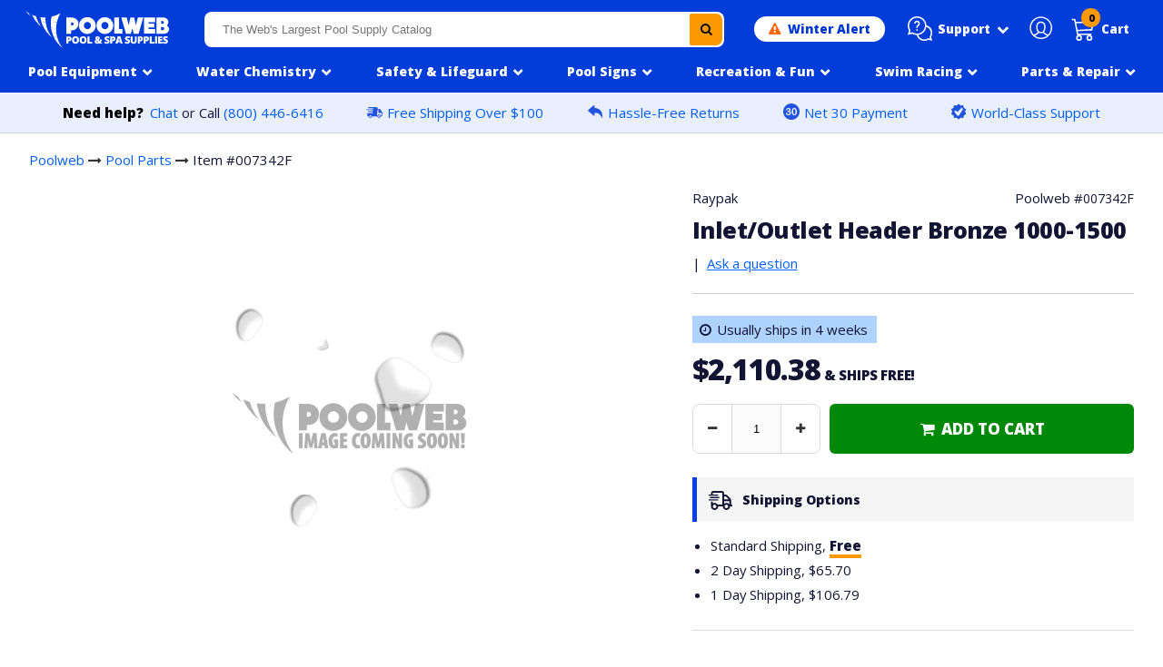

--- FILE ---
content_type: text/html; charset=utf-8
request_url: https://www.poolweb.com/products/inlet-outlet-header-bronze-1000-1500
body_size: 27728
content:
<!doctype html>
<html class="no-touch no-js" lang="en">
<head>
<script src="//d1liekpayvooaz.cloudfront.net/apps/customizery/customizery.js?shop=poolweb.myshopify.com"></script>
<meta charset="utf-8">
<meta http-equiv="X-UA-Compatible" content="IE=edge,chrome=1"><link rel="shortcut icon" href="//www.poolweb.com/cdn/shop/files/pw_ico_43bd08c2-8020-44af-a651-713c9ec11676_32x32.png?v=1636065581" type="image/png" /><title>007342F - Inlet/Outlet Header Bronze 1000-1500 - Raypak</title><meta name="description" content="This is a geniune Raypak Bronze Inlet/Outlet Header for various Raypak pool heaters."><!-- Product meta ================================================== --><!-- /snippets/social-meta-tags.liquid --><meta property="og:site_name" content="Poolweb">
<meta property="og:url" content="https://www.poolweb.com/products/inlet-outlet-header-bronze-1000-1500">
<meta property="og:title" content="007342F - Inlet/Outlet Header Bronze 1000-1500 - Raypak">
<meta property="og:type" content="product">
<meta property="og:description" content="This is a geniune Raypak Bronze Inlet/Outlet Header for various Raypak pool heaters."><meta property="og:price:amount" content="2,110.38">
<meta property="og:price:currency" content="USD"><meta property="og:image" content="http://www.poolweb.com/cdn/shop/files/pweb_checkout_bb0d9c4e-b6f2-48ea-9372-9ef325ab3394_1200x1200.png?v=1665621517">
<meta property="og:image:secure_url" content="https://www.poolweb.com/cdn/shop/files/pweb_checkout_bb0d9c4e-b6f2-48ea-9372-9ef325ab3394_1200x1200.png?v=1665621517">
<meta name="twitter:card" content="summary_large_image">
<meta name="twitter:title" content="007342F - Inlet/Outlet Header Bronze 1000-1500 - Raypak">
<meta name="twitter:description" content="This is a geniune Raypak Bronze Inlet/Outlet Header for various Raypak pool heaters."><link rel="canonical" href="https://www.poolweb.com/products/inlet-outlet-header-bronze-1000-1500">
<meta name="viewport" content="width=device-width,initial-scale=1,user-scalable=yes, maximum-scale=1">
<link rel="preconnect" href="https://fonts.gstatic.com">
<link href="https://fonts.googleapis.com/css2?family=Open+Sans:wght@400;800&display=swap" rel="stylesheet">


  <link href="//www.poolweb.com/cdn/shop/t/120/assets/pweb_style_min.css?v=66288516680836078301769118770" rel="stylesheet" type="text/css" media="all" />
<script>window.performance && window.performance.mark && window.performance.mark('shopify.content_for_header.start');</script><meta id="shopify-digital-wallet" name="shopify-digital-wallet" content="/33128579210/digital_wallets/dialog">
<meta name="shopify-checkout-api-token" content="54440b5bc78f89cd9ef029e7d8a2ed5b">
<meta id="in-context-paypal-metadata" data-shop-id="33128579210" data-venmo-supported="false" data-environment="production" data-locale="en_US" data-paypal-v4="true" data-currency="USD">
<link rel="alternate" type="application/json+oembed" href="https://www.poolweb.com/products/inlet-outlet-header-bronze-1000-1500.oembed">
<script async="async" src="/checkouts/internal/preloads.js?locale=en-US"></script>
<link rel="preconnect" href="https://shop.app" crossorigin="anonymous">
<script async="async" src="https://shop.app/checkouts/internal/preloads.js?locale=en-US&shop_id=33128579210" crossorigin="anonymous"></script>
<script id="apple-pay-shop-capabilities" type="application/json">{"shopId":33128579210,"countryCode":"US","currencyCode":"USD","merchantCapabilities":["supports3DS"],"merchantId":"gid:\/\/shopify\/Shop\/33128579210","merchantName":"Poolweb","requiredBillingContactFields":["postalAddress","email","phone"],"requiredShippingContactFields":["postalAddress","email","phone"],"shippingType":"shipping","supportedNetworks":["visa","masterCard","amex","discover","elo","jcb"],"total":{"type":"pending","label":"Poolweb","amount":"1.00"},"shopifyPaymentsEnabled":true,"supportsSubscriptions":true}</script>
<script id="shopify-features" type="application/json">{"accessToken":"54440b5bc78f89cd9ef029e7d8a2ed5b","betas":["rich-media-storefront-analytics"],"domain":"www.poolweb.com","predictiveSearch":true,"shopId":33128579210,"locale":"en"}</script>
<script>var Shopify = Shopify || {};
Shopify.shop = "poolweb.myshopify.com";
Shopify.locale = "en";
Shopify.currency = {"active":"USD","rate":"1.0"};
Shopify.country = "US";
Shopify.theme = {"name":"Copy of winter alert","id":150970302602,"schema_name":"Pweb","schema_version":"1","theme_store_id":null,"role":"main"};
Shopify.theme.handle = "null";
Shopify.theme.style = {"id":null,"handle":null};
Shopify.cdnHost = "www.poolweb.com/cdn";
Shopify.routes = Shopify.routes || {};
Shopify.routes.root = "/";</script>
<script type="module">!function(o){(o.Shopify=o.Shopify||{}).modules=!0}(window);</script>
<script>!function(o){function n(){var o=[];function n(){o.push(Array.prototype.slice.apply(arguments))}return n.q=o,n}var t=o.Shopify=o.Shopify||{};t.loadFeatures=n(),t.autoloadFeatures=n()}(window);</script>
<script>
  window.ShopifyPay = window.ShopifyPay || {};
  window.ShopifyPay.apiHost = "shop.app\/pay";
  window.ShopifyPay.redirectState = null;
</script>
<script id="shop-js-analytics" type="application/json">{"pageType":"product"}</script>
<script defer="defer" async type="module" src="//www.poolweb.com/cdn/shopifycloud/shop-js/modules/v2/client.init-shop-cart-sync_BT-GjEfc.en.esm.js"></script>
<script defer="defer" async type="module" src="//www.poolweb.com/cdn/shopifycloud/shop-js/modules/v2/chunk.common_D58fp_Oc.esm.js"></script>
<script defer="defer" async type="module" src="//www.poolweb.com/cdn/shopifycloud/shop-js/modules/v2/chunk.modal_xMitdFEc.esm.js"></script>
<script type="module">
  await import("//www.poolweb.com/cdn/shopifycloud/shop-js/modules/v2/client.init-shop-cart-sync_BT-GjEfc.en.esm.js");
await import("//www.poolweb.com/cdn/shopifycloud/shop-js/modules/v2/chunk.common_D58fp_Oc.esm.js");
await import("//www.poolweb.com/cdn/shopifycloud/shop-js/modules/v2/chunk.modal_xMitdFEc.esm.js");

  window.Shopify.SignInWithShop?.initShopCartSync?.({"fedCMEnabled":true,"windoidEnabled":true});

</script>
<script>
  window.Shopify = window.Shopify || {};
  if (!window.Shopify.featureAssets) window.Shopify.featureAssets = {};
  window.Shopify.featureAssets['shop-js'] = {"shop-cart-sync":["modules/v2/client.shop-cart-sync_DZOKe7Ll.en.esm.js","modules/v2/chunk.common_D58fp_Oc.esm.js","modules/v2/chunk.modal_xMitdFEc.esm.js"],"init-fed-cm":["modules/v2/client.init-fed-cm_B6oLuCjv.en.esm.js","modules/v2/chunk.common_D58fp_Oc.esm.js","modules/v2/chunk.modal_xMitdFEc.esm.js"],"shop-cash-offers":["modules/v2/client.shop-cash-offers_D2sdYoxE.en.esm.js","modules/v2/chunk.common_D58fp_Oc.esm.js","modules/v2/chunk.modal_xMitdFEc.esm.js"],"shop-login-button":["modules/v2/client.shop-login-button_QeVjl5Y3.en.esm.js","modules/v2/chunk.common_D58fp_Oc.esm.js","modules/v2/chunk.modal_xMitdFEc.esm.js"],"pay-button":["modules/v2/client.pay-button_DXTOsIq6.en.esm.js","modules/v2/chunk.common_D58fp_Oc.esm.js","modules/v2/chunk.modal_xMitdFEc.esm.js"],"shop-button":["modules/v2/client.shop-button_DQZHx9pm.en.esm.js","modules/v2/chunk.common_D58fp_Oc.esm.js","modules/v2/chunk.modal_xMitdFEc.esm.js"],"avatar":["modules/v2/client.avatar_BTnouDA3.en.esm.js"],"init-windoid":["modules/v2/client.init-windoid_CR1B-cfM.en.esm.js","modules/v2/chunk.common_D58fp_Oc.esm.js","modules/v2/chunk.modal_xMitdFEc.esm.js"],"init-shop-for-new-customer-accounts":["modules/v2/client.init-shop-for-new-customer-accounts_C_vY_xzh.en.esm.js","modules/v2/client.shop-login-button_QeVjl5Y3.en.esm.js","modules/v2/chunk.common_D58fp_Oc.esm.js","modules/v2/chunk.modal_xMitdFEc.esm.js"],"init-shop-email-lookup-coordinator":["modules/v2/client.init-shop-email-lookup-coordinator_BI7n9ZSv.en.esm.js","modules/v2/chunk.common_D58fp_Oc.esm.js","modules/v2/chunk.modal_xMitdFEc.esm.js"],"init-shop-cart-sync":["modules/v2/client.init-shop-cart-sync_BT-GjEfc.en.esm.js","modules/v2/chunk.common_D58fp_Oc.esm.js","modules/v2/chunk.modal_xMitdFEc.esm.js"],"shop-toast-manager":["modules/v2/client.shop-toast-manager_DiYdP3xc.en.esm.js","modules/v2/chunk.common_D58fp_Oc.esm.js","modules/v2/chunk.modal_xMitdFEc.esm.js"],"init-customer-accounts":["modules/v2/client.init-customer-accounts_D9ZNqS-Q.en.esm.js","modules/v2/client.shop-login-button_QeVjl5Y3.en.esm.js","modules/v2/chunk.common_D58fp_Oc.esm.js","modules/v2/chunk.modal_xMitdFEc.esm.js"],"init-customer-accounts-sign-up":["modules/v2/client.init-customer-accounts-sign-up_iGw4briv.en.esm.js","modules/v2/client.shop-login-button_QeVjl5Y3.en.esm.js","modules/v2/chunk.common_D58fp_Oc.esm.js","modules/v2/chunk.modal_xMitdFEc.esm.js"],"shop-follow-button":["modules/v2/client.shop-follow-button_CqMgW2wH.en.esm.js","modules/v2/chunk.common_D58fp_Oc.esm.js","modules/v2/chunk.modal_xMitdFEc.esm.js"],"checkout-modal":["modules/v2/client.checkout-modal_xHeaAweL.en.esm.js","modules/v2/chunk.common_D58fp_Oc.esm.js","modules/v2/chunk.modal_xMitdFEc.esm.js"],"shop-login":["modules/v2/client.shop-login_D91U-Q7h.en.esm.js","modules/v2/chunk.common_D58fp_Oc.esm.js","modules/v2/chunk.modal_xMitdFEc.esm.js"],"lead-capture":["modules/v2/client.lead-capture_BJmE1dJe.en.esm.js","modules/v2/chunk.common_D58fp_Oc.esm.js","modules/v2/chunk.modal_xMitdFEc.esm.js"],"payment-terms":["modules/v2/client.payment-terms_Ci9AEqFq.en.esm.js","modules/v2/chunk.common_D58fp_Oc.esm.js","modules/v2/chunk.modal_xMitdFEc.esm.js"]};
</script>
<script>(function() {
  var isLoaded = false;
  function asyncLoad() {
    if (isLoaded) return;
    isLoaded = true;
    var urls = ["\/\/d1liekpayvooaz.cloudfront.net\/apps\/customizery\/customizery.js?shop=poolweb.myshopify.com","https:\/\/omnisnippet1.com\/platforms\/shopify.js?source=scriptTag\u0026v=2025-05-14T13\u0026shop=poolweb.myshopify.com"];
    for (var i = 0; i < urls.length; i++) {
      var s = document.createElement('script');
      s.type = 'text/javascript';
      s.async = true;
      s.src = urls[i];
      var x = document.getElementsByTagName('script')[0];
      x.parentNode.insertBefore(s, x);
    }
  };
  if(window.attachEvent) {
    window.attachEvent('onload', asyncLoad);
  } else {
    window.addEventListener('load', asyncLoad, false);
  }
})();</script>
<script id="__st">var __st={"a":33128579210,"offset":-18000,"reqid":"f929082c-e609-4338-9fad-f747f9725c8e-1769504887","pageurl":"www.poolweb.com\/products\/inlet-outlet-header-bronze-1000-1500","u":"942ecaeb0037","p":"product","rtyp":"product","rid":5404486926474};</script>
<script>window.ShopifyPaypalV4VisibilityTracking = true;</script>
<script id="captcha-bootstrap">!function(){'use strict';const t='contact',e='account',n='new_comment',o=[[t,t],['blogs',n],['comments',n],[t,'customer']],c=[[e,'customer_login'],[e,'guest_login'],[e,'recover_customer_password'],[e,'create_customer']],r=t=>t.map((([t,e])=>`form[action*='/${t}']:not([data-nocaptcha='true']) input[name='form_type'][value='${e}']`)).join(','),a=t=>()=>t?[...document.querySelectorAll(t)].map((t=>t.form)):[];function s(){const t=[...o],e=r(t);return a(e)}const i='password',u='form_key',d=['recaptcha-v3-token','g-recaptcha-response','h-captcha-response',i],f=()=>{try{return window.sessionStorage}catch{return}},m='__shopify_v',_=t=>t.elements[u];function p(t,e,n=!1){try{const o=window.sessionStorage,c=JSON.parse(o.getItem(e)),{data:r}=function(t){const{data:e,action:n}=t;return t[m]||n?{data:e,action:n}:{data:t,action:n}}(c);for(const[e,n]of Object.entries(r))t.elements[e]&&(t.elements[e].value=n);n&&o.removeItem(e)}catch(o){console.error('form repopulation failed',{error:o})}}const l='form_type',E='cptcha';function T(t){t.dataset[E]=!0}const w=window,h=w.document,L='Shopify',v='ce_forms',y='captcha';let A=!1;((t,e)=>{const n=(g='f06e6c50-85a8-45c8-87d0-21a2b65856fe',I='https://cdn.shopify.com/shopifycloud/storefront-forms-hcaptcha/ce_storefront_forms_captcha_hcaptcha.v1.5.2.iife.js',D={infoText:'Protected by hCaptcha',privacyText:'Privacy',termsText:'Terms'},(t,e,n)=>{const o=w[L][v],c=o.bindForm;if(c)return c(t,g,e,D).then(n);var r;o.q.push([[t,g,e,D],n]),r=I,A||(h.body.append(Object.assign(h.createElement('script'),{id:'captcha-provider',async:!0,src:r})),A=!0)});var g,I,D;w[L]=w[L]||{},w[L][v]=w[L][v]||{},w[L][v].q=[],w[L][y]=w[L][y]||{},w[L][y].protect=function(t,e){n(t,void 0,e),T(t)},Object.freeze(w[L][y]),function(t,e,n,w,h,L){const[v,y,A,g]=function(t,e,n){const i=e?o:[],u=t?c:[],d=[...i,...u],f=r(d),m=r(i),_=r(d.filter((([t,e])=>n.includes(e))));return[a(f),a(m),a(_),s()]}(w,h,L),I=t=>{const e=t.target;return e instanceof HTMLFormElement?e:e&&e.form},D=t=>v().includes(t);t.addEventListener('submit',(t=>{const e=I(t);if(!e)return;const n=D(e)&&!e.dataset.hcaptchaBound&&!e.dataset.recaptchaBound,o=_(e),c=g().includes(e)&&(!o||!o.value);(n||c)&&t.preventDefault(),c&&!n&&(function(t){try{if(!f())return;!function(t){const e=f();if(!e)return;const n=_(t);if(!n)return;const o=n.value;o&&e.removeItem(o)}(t);const e=Array.from(Array(32),(()=>Math.random().toString(36)[2])).join('');!function(t,e){_(t)||t.append(Object.assign(document.createElement('input'),{type:'hidden',name:u})),t.elements[u].value=e}(t,e),function(t,e){const n=f();if(!n)return;const o=[...t.querySelectorAll(`input[type='${i}']`)].map((({name:t})=>t)),c=[...d,...o],r={};for(const[a,s]of new FormData(t).entries())c.includes(a)||(r[a]=s);n.setItem(e,JSON.stringify({[m]:1,action:t.action,data:r}))}(t,e)}catch(e){console.error('failed to persist form',e)}}(e),e.submit())}));const S=(t,e)=>{t&&!t.dataset[E]&&(n(t,e.some((e=>e===t))),T(t))};for(const o of['focusin','change'])t.addEventListener(o,(t=>{const e=I(t);D(e)&&S(e,y())}));const B=e.get('form_key'),M=e.get(l),P=B&&M;t.addEventListener('DOMContentLoaded',(()=>{const t=y();if(P)for(const e of t)e.elements[l].value===M&&p(e,B);[...new Set([...A(),...v().filter((t=>'true'===t.dataset.shopifyCaptcha))])].forEach((e=>S(e,t)))}))}(h,new URLSearchParams(w.location.search),n,t,e,['guest_login'])})(!0,!0)}();</script>
<script integrity="sha256-4kQ18oKyAcykRKYeNunJcIwy7WH5gtpwJnB7kiuLZ1E=" data-source-attribution="shopify.loadfeatures" defer="defer" src="//www.poolweb.com/cdn/shopifycloud/storefront/assets/storefront/load_feature-a0a9edcb.js" crossorigin="anonymous"></script>
<script crossorigin="anonymous" defer="defer" src="//www.poolweb.com/cdn/shopifycloud/storefront/assets/shopify_pay/storefront-65b4c6d7.js?v=20250812"></script>
<script data-source-attribution="shopify.dynamic_checkout.dynamic.init">var Shopify=Shopify||{};Shopify.PaymentButton=Shopify.PaymentButton||{isStorefrontPortableWallets:!0,init:function(){window.Shopify.PaymentButton.init=function(){};var t=document.createElement("script");t.src="https://www.poolweb.com/cdn/shopifycloud/portable-wallets/latest/portable-wallets.en.js",t.type="module",document.head.appendChild(t)}};
</script>
<script data-source-attribution="shopify.dynamic_checkout.buyer_consent">
  function portableWalletsHideBuyerConsent(e){var t=document.getElementById("shopify-buyer-consent"),n=document.getElementById("shopify-subscription-policy-button");t&&n&&(t.classList.add("hidden"),t.setAttribute("aria-hidden","true"),n.removeEventListener("click",e))}function portableWalletsShowBuyerConsent(e){var t=document.getElementById("shopify-buyer-consent"),n=document.getElementById("shopify-subscription-policy-button");t&&n&&(t.classList.remove("hidden"),t.removeAttribute("aria-hidden"),n.addEventListener("click",e))}window.Shopify?.PaymentButton&&(window.Shopify.PaymentButton.hideBuyerConsent=portableWalletsHideBuyerConsent,window.Shopify.PaymentButton.showBuyerConsent=portableWalletsShowBuyerConsent);
</script>
<script data-source-attribution="shopify.dynamic_checkout.cart.bootstrap">document.addEventListener("DOMContentLoaded",(function(){function t(){return document.querySelector("shopify-accelerated-checkout-cart, shopify-accelerated-checkout")}if(t())Shopify.PaymentButton.init();else{new MutationObserver((function(e,n){t()&&(Shopify.PaymentButton.init(),n.disconnect())})).observe(document.body,{childList:!0,subtree:!0})}}));
</script>
<link id="shopify-accelerated-checkout-styles" rel="stylesheet" media="screen" href="https://www.poolweb.com/cdn/shopifycloud/portable-wallets/latest/accelerated-checkout-backwards-compat.css" crossorigin="anonymous">
<style id="shopify-accelerated-checkout-cart">
        #shopify-buyer-consent {
  margin-top: 1em;
  display: inline-block;
  width: 100%;
}

#shopify-buyer-consent.hidden {
  display: none;
}

#shopify-subscription-policy-button {
  background: none;
  border: none;
  padding: 0;
  text-decoration: underline;
  font-size: inherit;
  cursor: pointer;
}

#shopify-subscription-policy-button::before {
  box-shadow: none;
}

      </style>

<script>window.performance && window.performance.mark && window.performance.mark('shopify.content_for_header.end');</script>
<script src="https://ajax.googleapis.com/ajax/libs/jquery/2.2.4/jquery.min.js"></script>
<script src="//www.poolweb.com/cdn/shop/t/120/assets/slick.min.js?v=101442751447759865191769118173"></script>
<script src="//www.poolweb.com/cdn/shop/t/120/assets/navigation.js?v=31629199941684752301769118130"></script>
<script src="//www.poolweb.com/cdn/shop/t/120/assets/vendor.js?v=25999205813975634511769118201"></script>
<script src="//www.poolweb.com/cdn/shop/t/120/assets/modals.js?v=65628349101258627861769118129" defer="defer"></script>
<link href="//cdnjs.cloudflare.com/ajax/libs/font-awesome/4.7.0/css/font-awesome.min.css" rel="stylesheet" type="text/css" media="all" />
<link href="//www.poolweb.com/cdn/shop/t/120/assets/slick.min.css?v=60281339823247927561769118173" rel="stylesheet" type="text/css" media="all" />
<link href="//www.poolweb.com/cdn/shop/t/120/assets/accessible-slick-theme.min.css?v=150132481226721900711769118019" rel="stylesheet" type="text/css" media="all" />
<!--begin-boost-pfs-filter-css--><link rel="preload stylesheet" href="//www.poolweb.com/cdn/shop/t/120/assets/boost-pfs-instant-search.css?v=124276663280776885611769118224" as="style"><link href="//www.poolweb.com/cdn/shop/t/120/assets/boost-pfs-custom.scss.css?v=156004944046062331831769118224" rel="stylesheet" type="text/css" media="all" />
<style data-id="boost-pfs-style">
    .boost-pfs-filter-option-title-text {}

   .boost-pfs-filter-tree-v .boost-pfs-filter-option-title-text:before {}
    .boost-pfs-filter-tree-v .boost-pfs-filter-option.boost-pfs-filter-option-collapsed .boost-pfs-filter-option-title-text:before {}
    .boost-pfs-filter-tree-h .boost-pfs-filter-option-title-heading:before {}

    .boost-pfs-filter-refine-by .boost-pfs-filter-option-title h3 {}

    .boost-pfs-filter-option-content .boost-pfs-filter-option-item-list .boost-pfs-filter-option-item button,
    .boost-pfs-filter-option-content .boost-pfs-filter-option-item-list .boost-pfs-filter-option-item .boost-pfs-filter-button,
    .boost-pfs-filter-option-range-amount input,
    .boost-pfs-filter-tree-v .boost-pfs-filter-refine-by .boost-pfs-filter-refine-by-items .refine-by-item,
    .boost-pfs-filter-refine-by-wrapper-v .boost-pfs-filter-refine-by .boost-pfs-filter-refine-by-items .refine-by-item,
    .boost-pfs-filter-refine-by .boost-pfs-filter-option-title,
    .boost-pfs-filter-refine-by .boost-pfs-filter-refine-by-items .refine-by-item>a,
    .boost-pfs-filter-refine-by>span,
    .boost-pfs-filter-clear,
    .boost-pfs-filter-clear-all{}
    .boost-pfs-filter-tree-h .boost-pfs-filter-pc .boost-pfs-filter-refine-by-items .refine-by-item .boost-pfs-filter-clear .refine-by-type,
    .boost-pfs-filter-refine-by-wrapper-h .boost-pfs-filter-pc .boost-pfs-filter-refine-by-items .refine-by-item .boost-pfs-filter-clear .refine-by-type {}

    .boost-pfs-filter-option-multi-level-collections .boost-pfs-filter-option-multi-level-list .boost-pfs-filter-option-item .boost-pfs-filter-button-arrow .boost-pfs-arrow:before,
    .boost-pfs-filter-option-multi-level-tag .boost-pfs-filter-option-multi-level-list .boost-pfs-filter-option-item .boost-pfs-filter-button-arrow .boost-pfs-arrow:before {}

    .boost-pfs-filter-refine-by-wrapper-v .boost-pfs-filter-refine-by .boost-pfs-filter-refine-by-items .refine-by-item .boost-pfs-filter-clear:after,
    .boost-pfs-filter-refine-by-wrapper-v .boost-pfs-filter-refine-by .boost-pfs-filter-refine-by-items .refine-by-item .boost-pfs-filter-clear:before,
    .boost-pfs-filter-tree-v .boost-pfs-filter-refine-by .boost-pfs-filter-refine-by-items .refine-by-item .boost-pfs-filter-clear:after,
    .boost-pfs-filter-tree-v .boost-pfs-filter-refine-by .boost-pfs-filter-refine-by-items .refine-by-item .boost-pfs-filter-clear:before,
    .boost-pfs-filter-refine-by-wrapper-h .boost-pfs-filter-pc .boost-pfs-filter-refine-by-items .refine-by-item .boost-pfs-filter-clear:after,
    .boost-pfs-filter-refine-by-wrapper-h .boost-pfs-filter-pc .boost-pfs-filter-refine-by-items .refine-by-item .boost-pfs-filter-clear:before,
    .boost-pfs-filter-tree-h .boost-pfs-filter-pc .boost-pfs-filter-refine-by-items .refine-by-item .boost-pfs-filter-clear:after,
    .boost-pfs-filter-tree-h .boost-pfs-filter-pc .boost-pfs-filter-refine-by-items .refine-by-item .boost-pfs-filter-clear:before {}
    .boost-pfs-filter-option-range-slider .noUi-value-horizontal {}

    .boost-pfs-filter-tree-mobile-button button,
    .boost-pfs-filter-top-sorting-mobile button {}
    .boost-pfs-filter-top-sorting-mobile button>span:after {}
  </style><!--end-boost-pfs-filter-css-->
<script type="text/javascript"> window.$crisp=[];window.CRISP_WEBSITE_ID="4cbadfa0-065f-42d7-a374-1a089c172cf8";(function(){ d=document;s=d.createElement("script"); s.src="https://client.crisp.chat/l.js"; s.async=1;d.getElementsByTagName("head")[0].appendChild(s);})(); </script><script type="text/javascript">
(function e(){var e=document.createElement("script");e.type="text/javascript",e.async=true,e.src="//staticw2.yotpo.com/8pJtOJ86iOOIc9gXeDSpvGvXXd5gdP5pIxBLeVNq/widget.js";var t=document.getElementsByTagName("script")[0];t.parentNode.insertBefore(e,t)})();
</script>
<script src="https://cdn-widgetsrepository.yotpo.com/v1/loader/8pJtOJ86iOOIc9gXeDSpvGvXXd5gdP5pIxBLeVNq" async></script>
<script id='merchantWidgetScript' src="https://www.gstatic.com/shopping/merchant/merchantwidget.js" defer></script>
<script type="text/javascript">
  merchantWidgetScript.addEventListener('load', function () {
    merchantwidget.start({
     position: 'LEFT_BOTTOM'
   });
  });
</script>
<!-- BEGIN app block: shopify://apps/charge-me-later-wholesale-app/blocks/cml_snippet/f6aa9802-b86e-43c4-9f25-9ffaee840587 -->






<!-- check pay later collection -->

<!-- check pay later collection END -->

<script>
  var cml_tags = "Net 30";
  var storeArguments = {customer: "",customer_email: "",shopAddress: "poolweb.myshopify.com",};
</script>


      


    








<!-- END app block --><link href="https://monorail-edge.shopifysvc.com" rel="dns-prefetch">
<script>(function(){if ("sendBeacon" in navigator && "performance" in window) {try {var session_token_from_headers = performance.getEntriesByType('navigation')[0].serverTiming.find(x => x.name == '_s').description;} catch {var session_token_from_headers = undefined;}var session_cookie_matches = document.cookie.match(/_shopify_s=([^;]*)/);var session_token_from_cookie = session_cookie_matches && session_cookie_matches.length === 2 ? session_cookie_matches[1] : "";var session_token = session_token_from_headers || session_token_from_cookie || "";function handle_abandonment_event(e) {var entries = performance.getEntries().filter(function(entry) {return /monorail-edge.shopifysvc.com/.test(entry.name);});if (!window.abandonment_tracked && entries.length === 0) {window.abandonment_tracked = true;var currentMs = Date.now();var navigation_start = performance.timing.navigationStart;var payload = {shop_id: 33128579210,url: window.location.href,navigation_start,duration: currentMs - navigation_start,session_token,page_type: "product"};window.navigator.sendBeacon("https://monorail-edge.shopifysvc.com/v1/produce", JSON.stringify({schema_id: "online_store_buyer_site_abandonment/1.1",payload: payload,metadata: {event_created_at_ms: currentMs,event_sent_at_ms: currentMs}}));}}window.addEventListener('pagehide', handle_abandonment_event);}}());</script>
<script id="web-pixels-manager-setup">(function e(e,d,r,n,o){if(void 0===o&&(o={}),!Boolean(null===(a=null===(i=window.Shopify)||void 0===i?void 0:i.analytics)||void 0===a?void 0:a.replayQueue)){var i,a;window.Shopify=window.Shopify||{};var t=window.Shopify;t.analytics=t.analytics||{};var s=t.analytics;s.replayQueue=[],s.publish=function(e,d,r){return s.replayQueue.push([e,d,r]),!0};try{self.performance.mark("wpm:start")}catch(e){}var l=function(){var e={modern:/Edge?\/(1{2}[4-9]|1[2-9]\d|[2-9]\d{2}|\d{4,})\.\d+(\.\d+|)|Firefox\/(1{2}[4-9]|1[2-9]\d|[2-9]\d{2}|\d{4,})\.\d+(\.\d+|)|Chrom(ium|e)\/(9{2}|\d{3,})\.\d+(\.\d+|)|(Maci|X1{2}).+ Version\/(15\.\d+|(1[6-9]|[2-9]\d|\d{3,})\.\d+)([,.]\d+|)( \(\w+\)|)( Mobile\/\w+|) Safari\/|Chrome.+OPR\/(9{2}|\d{3,})\.\d+\.\d+|(CPU[ +]OS|iPhone[ +]OS|CPU[ +]iPhone|CPU IPhone OS|CPU iPad OS)[ +]+(15[._]\d+|(1[6-9]|[2-9]\d|\d{3,})[._]\d+)([._]\d+|)|Android:?[ /-](13[3-9]|1[4-9]\d|[2-9]\d{2}|\d{4,})(\.\d+|)(\.\d+|)|Android.+Firefox\/(13[5-9]|1[4-9]\d|[2-9]\d{2}|\d{4,})\.\d+(\.\d+|)|Android.+Chrom(ium|e)\/(13[3-9]|1[4-9]\d|[2-9]\d{2}|\d{4,})\.\d+(\.\d+|)|SamsungBrowser\/([2-9]\d|\d{3,})\.\d+/,legacy:/Edge?\/(1[6-9]|[2-9]\d|\d{3,})\.\d+(\.\d+|)|Firefox\/(5[4-9]|[6-9]\d|\d{3,})\.\d+(\.\d+|)|Chrom(ium|e)\/(5[1-9]|[6-9]\d|\d{3,})\.\d+(\.\d+|)([\d.]+$|.*Safari\/(?![\d.]+ Edge\/[\d.]+$))|(Maci|X1{2}).+ Version\/(10\.\d+|(1[1-9]|[2-9]\d|\d{3,})\.\d+)([,.]\d+|)( \(\w+\)|)( Mobile\/\w+|) Safari\/|Chrome.+OPR\/(3[89]|[4-9]\d|\d{3,})\.\d+\.\d+|(CPU[ +]OS|iPhone[ +]OS|CPU[ +]iPhone|CPU IPhone OS|CPU iPad OS)[ +]+(10[._]\d+|(1[1-9]|[2-9]\d|\d{3,})[._]\d+)([._]\d+|)|Android:?[ /-](13[3-9]|1[4-9]\d|[2-9]\d{2}|\d{4,})(\.\d+|)(\.\d+|)|Mobile Safari.+OPR\/([89]\d|\d{3,})\.\d+\.\d+|Android.+Firefox\/(13[5-9]|1[4-9]\d|[2-9]\d{2}|\d{4,})\.\d+(\.\d+|)|Android.+Chrom(ium|e)\/(13[3-9]|1[4-9]\d|[2-9]\d{2}|\d{4,})\.\d+(\.\d+|)|Android.+(UC? ?Browser|UCWEB|U3)[ /]?(15\.([5-9]|\d{2,})|(1[6-9]|[2-9]\d|\d{3,})\.\d+)\.\d+|SamsungBrowser\/(5\.\d+|([6-9]|\d{2,})\.\d+)|Android.+MQ{2}Browser\/(14(\.(9|\d{2,})|)|(1[5-9]|[2-9]\d|\d{3,})(\.\d+|))(\.\d+|)|K[Aa][Ii]OS\/(3\.\d+|([4-9]|\d{2,})\.\d+)(\.\d+|)/},d=e.modern,r=e.legacy,n=navigator.userAgent;return n.match(d)?"modern":n.match(r)?"legacy":"unknown"}(),u="modern"===l?"modern":"legacy",c=(null!=n?n:{modern:"",legacy:""})[u],f=function(e){return[e.baseUrl,"/wpm","/b",e.hashVersion,"modern"===e.buildTarget?"m":"l",".js"].join("")}({baseUrl:d,hashVersion:r,buildTarget:u}),m=function(e){var d=e.version,r=e.bundleTarget,n=e.surface,o=e.pageUrl,i=e.monorailEndpoint;return{emit:function(e){var a=e.status,t=e.errorMsg,s=(new Date).getTime(),l=JSON.stringify({metadata:{event_sent_at_ms:s},events:[{schema_id:"web_pixels_manager_load/3.1",payload:{version:d,bundle_target:r,page_url:o,status:a,surface:n,error_msg:t},metadata:{event_created_at_ms:s}}]});if(!i)return console&&console.warn&&console.warn("[Web Pixels Manager] No Monorail endpoint provided, skipping logging."),!1;try{return self.navigator.sendBeacon.bind(self.navigator)(i,l)}catch(e){}var u=new XMLHttpRequest;try{return u.open("POST",i,!0),u.setRequestHeader("Content-Type","text/plain"),u.send(l),!0}catch(e){return console&&console.warn&&console.warn("[Web Pixels Manager] Got an unhandled error while logging to Monorail."),!1}}}}({version:r,bundleTarget:l,surface:e.surface,pageUrl:self.location.href,monorailEndpoint:e.monorailEndpoint});try{o.browserTarget=l,function(e){var d=e.src,r=e.async,n=void 0===r||r,o=e.onload,i=e.onerror,a=e.sri,t=e.scriptDataAttributes,s=void 0===t?{}:t,l=document.createElement("script"),u=document.querySelector("head"),c=document.querySelector("body");if(l.async=n,l.src=d,a&&(l.integrity=a,l.crossOrigin="anonymous"),s)for(var f in s)if(Object.prototype.hasOwnProperty.call(s,f))try{l.dataset[f]=s[f]}catch(e){}if(o&&l.addEventListener("load",o),i&&l.addEventListener("error",i),u)u.appendChild(l);else{if(!c)throw new Error("Did not find a head or body element to append the script");c.appendChild(l)}}({src:f,async:!0,onload:function(){if(!function(){var e,d;return Boolean(null===(d=null===(e=window.Shopify)||void 0===e?void 0:e.analytics)||void 0===d?void 0:d.initialized)}()){var d=window.webPixelsManager.init(e)||void 0;if(d){var r=window.Shopify.analytics;r.replayQueue.forEach((function(e){var r=e[0],n=e[1],o=e[2];d.publishCustomEvent(r,n,o)})),r.replayQueue=[],r.publish=d.publishCustomEvent,r.visitor=d.visitor,r.initialized=!0}}},onerror:function(){return m.emit({status:"failed",errorMsg:"".concat(f," has failed to load")})},sri:function(e){var d=/^sha384-[A-Za-z0-9+/=]+$/;return"string"==typeof e&&d.test(e)}(c)?c:"",scriptDataAttributes:o}),m.emit({status:"loading"})}catch(e){m.emit({status:"failed",errorMsg:(null==e?void 0:e.message)||"Unknown error"})}}})({shopId: 33128579210,storefrontBaseUrl: "https://www.poolweb.com",extensionsBaseUrl: "https://extensions.shopifycdn.com/cdn/shopifycloud/web-pixels-manager",monorailEndpoint: "https://monorail-edge.shopifysvc.com/unstable/produce_batch",surface: "storefront-renderer",enabledBetaFlags: ["2dca8a86"],webPixelsConfigList: [{"id":"1105625226","configuration":"{\"config\":\"{\\\"google_tag_ids\\\":[\\\"AW-1072615169\\\",\\\"G-Y4Q7NR5HJQ\\\"],\\\"target_country\\\":\\\"ZZ\\\",\\\"gtag_events\\\":[{\\\"type\\\":\\\"begin_checkout\\\",\\\"action_label\\\":[\\\"AW-1072615169\\\/wAVwCM6I0fgaEIGeu_8D\\\",\\\"G-Y4Q7NR5HJQ\\\",\\\"AW-1072615169\\\",\\\"MC-68KSWCJHHS\\\"]},{\\\"type\\\":\\\"search\\\",\\\"action_label\\\":[\\\"AW-1072615169\\\/-y1OCNqI0fgaEIGeu_8D\\\",\\\"G-Y4Q7NR5HJQ\\\",\\\"AW-1072615169\\\",\\\"MC-68KSWCJHHS\\\"]},{\\\"type\\\":\\\"view_item\\\",\\\"action_label\\\":[\\\"AW-1072615169\\\/LmitCNeI0fgaEIGeu_8D\\\",\\\"G-Y4Q7NR5HJQ\\\",\\\"AW-1072615169\\\",\\\"MC-68KSWCJHHS\\\"]},{\\\"type\\\":\\\"purchase\\\",\\\"action_label\\\":[\\\"AW-1072615169\\\/DGBhCMuI0fgaEIGeu_8D\\\",\\\"AW-1072615169\\\/qdA2CNvCogEQgZ67_wM\\\",\\\"G-Y4Q7NR5HJQ\\\",\\\"AW-1072615169\\\",\\\"MC-68KSWCJHHS\\\"]},{\\\"type\\\":\\\"page_view\\\",\\\"action_label\\\":[\\\"AW-1072615169\\\/Vs04CNSI0fgaEIGeu_8D\\\",\\\"G-Y4Q7NR5HJQ\\\",\\\"AW-1072615169\\\",\\\"MC-68KSWCJHHS\\\"]},{\\\"type\\\":\\\"add_payment_info\\\",\\\"action_label\\\":[\\\"AW-1072615169\\\/amNMCN2I0fgaEIGeu_8D\\\",\\\"G-Y4Q7NR5HJQ\\\",\\\"AW-1072615169\\\",\\\"MC-68KSWCJHHS\\\"]},{\\\"type\\\":\\\"add_to_cart\\\",\\\"action_label\\\":[\\\"AW-1072615169\\\/lDtXCNGI0fgaEIGeu_8D\\\",\\\"G-Y4Q7NR5HJQ\\\",\\\"AW-1072615169\\\",\\\"MC-68KSWCJHHS\\\"]}],\\\"enable_monitoring_mode\\\":false}\"}","eventPayloadVersion":"v1","runtimeContext":"OPEN","scriptVersion":"b2a88bafab3e21179ed38636efcd8a93","type":"APP","apiClientId":1780363,"privacyPurposes":[],"dataSharingAdjustments":{"protectedCustomerApprovalScopes":["read_customer_address","read_customer_email","read_customer_name","read_customer_personal_data","read_customer_phone"]}},{"id":"198934666","configuration":"{\"pixel_id\":\"2029075260740786\",\"pixel_type\":\"facebook_pixel\",\"metaapp_system_user_token\":\"-\"}","eventPayloadVersion":"v1","runtimeContext":"OPEN","scriptVersion":"ca16bc87fe92b6042fbaa3acc2fbdaa6","type":"APP","apiClientId":2329312,"privacyPurposes":["ANALYTICS","MARKETING","SALE_OF_DATA"],"dataSharingAdjustments":{"protectedCustomerApprovalScopes":["read_customer_address","read_customer_email","read_customer_name","read_customer_personal_data","read_customer_phone"]}},{"id":"92831882","configuration":"{\"apiURL\":\"https:\/\/api.omnisend.com\",\"appURL\":\"https:\/\/app.omnisend.com\",\"brandID\":\"631b43d248c164e108e0c260\",\"trackingURL\":\"https:\/\/wt.omnisendlink.com\"}","eventPayloadVersion":"v1","runtimeContext":"STRICT","scriptVersion":"aa9feb15e63a302383aa48b053211bbb","type":"APP","apiClientId":186001,"privacyPurposes":["ANALYTICS","MARKETING","SALE_OF_DATA"],"dataSharingAdjustments":{"protectedCustomerApprovalScopes":["read_customer_address","read_customer_email","read_customer_name","read_customer_personal_data","read_customer_phone"]}},{"id":"37683338","eventPayloadVersion":"1","runtimeContext":"LAX","scriptVersion":"1","type":"CUSTOM","privacyPurposes":["ANALYTICS","MARKETING","SALE_OF_DATA"],"name":"LP Google Ads Purchases"},{"id":"37716106","eventPayloadVersion":"1","runtimeContext":"LAX","scriptVersion":"1","type":"CUSTOM","privacyPurposes":["ANALYTICS","MARKETING","SALE_OF_DATA"],"name":"LP Microsoft UET Revenue"},{"id":"shopify-app-pixel","configuration":"{}","eventPayloadVersion":"v1","runtimeContext":"STRICT","scriptVersion":"0450","apiClientId":"shopify-pixel","type":"APP","privacyPurposes":["ANALYTICS","MARKETING"]},{"id":"shopify-custom-pixel","eventPayloadVersion":"v1","runtimeContext":"LAX","scriptVersion":"0450","apiClientId":"shopify-pixel","type":"CUSTOM","privacyPurposes":["ANALYTICS","MARKETING"]}],isMerchantRequest: false,initData: {"shop":{"name":"Poolweb","paymentSettings":{"currencyCode":"USD"},"myshopifyDomain":"poolweb.myshopify.com","countryCode":"US","storefrontUrl":"https:\/\/www.poolweb.com"},"customer":null,"cart":null,"checkout":null,"productVariants":[{"price":{"amount":2110.38,"currencyCode":"USD"},"product":{"title":"Inlet\/Outlet Header Bronze 1000-1500","vendor":"Raypak","id":"5404486926474","untranslatedTitle":"Inlet\/Outlet Header Bronze 1000-1500","url":"\/products\/inlet-outlet-header-bronze-1000-1500","type":"Parts"},"id":"34989486964874","image":null,"sku":"007342F","title":"Default Title","untranslatedTitle":"Default Title"}],"purchasingCompany":null},},"https://www.poolweb.com/cdn","fcfee988w5aeb613cpc8e4bc33m6693e112",{"modern":"","legacy":""},{"shopId":"33128579210","storefrontBaseUrl":"https:\/\/www.poolweb.com","extensionBaseUrl":"https:\/\/extensions.shopifycdn.com\/cdn\/shopifycloud\/web-pixels-manager","surface":"storefront-renderer","enabledBetaFlags":"[\"2dca8a86\"]","isMerchantRequest":"false","hashVersion":"fcfee988w5aeb613cpc8e4bc33m6693e112","publish":"custom","events":"[[\"page_viewed\",{}],[\"product_viewed\",{\"productVariant\":{\"price\":{\"amount\":2110.38,\"currencyCode\":\"USD\"},\"product\":{\"title\":\"Inlet\/Outlet Header Bronze 1000-1500\",\"vendor\":\"Raypak\",\"id\":\"5404486926474\",\"untranslatedTitle\":\"Inlet\/Outlet Header Bronze 1000-1500\",\"url\":\"\/products\/inlet-outlet-header-bronze-1000-1500\",\"type\":\"Parts\"},\"id\":\"34989486964874\",\"image\":null,\"sku\":\"007342F\",\"title\":\"Default Title\",\"untranslatedTitle\":\"Default Title\"}}]]"});</script><script>
  window.ShopifyAnalytics = window.ShopifyAnalytics || {};
  window.ShopifyAnalytics.meta = window.ShopifyAnalytics.meta || {};
  window.ShopifyAnalytics.meta.currency = 'USD';
  var meta = {"product":{"id":5404486926474,"gid":"gid:\/\/shopify\/Product\/5404486926474","vendor":"Raypak","type":"Parts","handle":"inlet-outlet-header-bronze-1000-1500","variants":[{"id":34989486964874,"price":211038,"name":"Inlet\/Outlet Header Bronze 1000-1500","public_title":null,"sku":"007342F"}],"remote":false},"page":{"pageType":"product","resourceType":"product","resourceId":5404486926474,"requestId":"f929082c-e609-4338-9fad-f747f9725c8e-1769504887"}};
  for (var attr in meta) {
    window.ShopifyAnalytics.meta[attr] = meta[attr];
  }
</script>
<script class="analytics">
  (function () {
    var customDocumentWrite = function(content) {
      var jquery = null;

      if (window.jQuery) {
        jquery = window.jQuery;
      } else if (window.Checkout && window.Checkout.$) {
        jquery = window.Checkout.$;
      }

      if (jquery) {
        jquery('body').append(content);
      }
    };

    var hasLoggedConversion = function(token) {
      if (token) {
        return document.cookie.indexOf('loggedConversion=' + token) !== -1;
      }
      return false;
    }

    var setCookieIfConversion = function(token) {
      if (token) {
        var twoMonthsFromNow = new Date(Date.now());
        twoMonthsFromNow.setMonth(twoMonthsFromNow.getMonth() + 2);

        document.cookie = 'loggedConversion=' + token + '; expires=' + twoMonthsFromNow;
      }
    }

    var trekkie = window.ShopifyAnalytics.lib = window.trekkie = window.trekkie || [];
    if (trekkie.integrations) {
      return;
    }
    trekkie.methods = [
      'identify',
      'page',
      'ready',
      'track',
      'trackForm',
      'trackLink'
    ];
    trekkie.factory = function(method) {
      return function() {
        var args = Array.prototype.slice.call(arguments);
        args.unshift(method);
        trekkie.push(args);
        return trekkie;
      };
    };
    for (var i = 0; i < trekkie.methods.length; i++) {
      var key = trekkie.methods[i];
      trekkie[key] = trekkie.factory(key);
    }
    trekkie.load = function(config) {
      trekkie.config = config || {};
      trekkie.config.initialDocumentCookie = document.cookie;
      var first = document.getElementsByTagName('script')[0];
      var script = document.createElement('script');
      script.type = 'text/javascript';
      script.onerror = function(e) {
        var scriptFallback = document.createElement('script');
        scriptFallback.type = 'text/javascript';
        scriptFallback.onerror = function(error) {
                var Monorail = {
      produce: function produce(monorailDomain, schemaId, payload) {
        var currentMs = new Date().getTime();
        var event = {
          schema_id: schemaId,
          payload: payload,
          metadata: {
            event_created_at_ms: currentMs,
            event_sent_at_ms: currentMs
          }
        };
        return Monorail.sendRequest("https://" + monorailDomain + "/v1/produce", JSON.stringify(event));
      },
      sendRequest: function sendRequest(endpointUrl, payload) {
        // Try the sendBeacon API
        if (window && window.navigator && typeof window.navigator.sendBeacon === 'function' && typeof window.Blob === 'function' && !Monorail.isIos12()) {
          var blobData = new window.Blob([payload], {
            type: 'text/plain'
          });

          if (window.navigator.sendBeacon(endpointUrl, blobData)) {
            return true;
          } // sendBeacon was not successful

        } // XHR beacon

        var xhr = new XMLHttpRequest();

        try {
          xhr.open('POST', endpointUrl);
          xhr.setRequestHeader('Content-Type', 'text/plain');
          xhr.send(payload);
        } catch (e) {
          console.log(e);
        }

        return false;
      },
      isIos12: function isIos12() {
        return window.navigator.userAgent.lastIndexOf('iPhone; CPU iPhone OS 12_') !== -1 || window.navigator.userAgent.lastIndexOf('iPad; CPU OS 12_') !== -1;
      }
    };
    Monorail.produce('monorail-edge.shopifysvc.com',
      'trekkie_storefront_load_errors/1.1',
      {shop_id: 33128579210,
      theme_id: 150970302602,
      app_name: "storefront",
      context_url: window.location.href,
      source_url: "//www.poolweb.com/cdn/s/trekkie.storefront.a804e9514e4efded663580eddd6991fcc12b5451.min.js"});

        };
        scriptFallback.async = true;
        scriptFallback.src = '//www.poolweb.com/cdn/s/trekkie.storefront.a804e9514e4efded663580eddd6991fcc12b5451.min.js';
        first.parentNode.insertBefore(scriptFallback, first);
      };
      script.async = true;
      script.src = '//www.poolweb.com/cdn/s/trekkie.storefront.a804e9514e4efded663580eddd6991fcc12b5451.min.js';
      first.parentNode.insertBefore(script, first);
    };
    trekkie.load(
      {"Trekkie":{"appName":"storefront","development":false,"defaultAttributes":{"shopId":33128579210,"isMerchantRequest":null,"themeId":150970302602,"themeCityHash":"5730942617184592588","contentLanguage":"en","currency":"USD","eventMetadataId":"03e0db6d-8a16-4d25-9aa0-fb31af61fedd"},"isServerSideCookieWritingEnabled":true,"monorailRegion":"shop_domain","enabledBetaFlags":["65f19447"]},"Session Attribution":{},"S2S":{"facebookCapiEnabled":true,"source":"trekkie-storefront-renderer","apiClientId":580111}}
    );

    var loaded = false;
    trekkie.ready(function() {
      if (loaded) return;
      loaded = true;

      window.ShopifyAnalytics.lib = window.trekkie;

      var originalDocumentWrite = document.write;
      document.write = customDocumentWrite;
      try { window.ShopifyAnalytics.merchantGoogleAnalytics.call(this); } catch(error) {};
      document.write = originalDocumentWrite;

      window.ShopifyAnalytics.lib.page(null,{"pageType":"product","resourceType":"product","resourceId":5404486926474,"requestId":"f929082c-e609-4338-9fad-f747f9725c8e-1769504887","shopifyEmitted":true});

      var match = window.location.pathname.match(/checkouts\/(.+)\/(thank_you|post_purchase)/)
      var token = match? match[1]: undefined;
      if (!hasLoggedConversion(token)) {
        setCookieIfConversion(token);
        window.ShopifyAnalytics.lib.track("Viewed Product",{"currency":"USD","variantId":34989486964874,"productId":5404486926474,"productGid":"gid:\/\/shopify\/Product\/5404486926474","name":"Inlet\/Outlet Header Bronze 1000-1500","price":"2110.38","sku":"007342F","brand":"Raypak","variant":null,"category":"Parts","nonInteraction":true,"remote":false},undefined,undefined,{"shopifyEmitted":true});
      window.ShopifyAnalytics.lib.track("monorail:\/\/trekkie_storefront_viewed_product\/1.1",{"currency":"USD","variantId":34989486964874,"productId":5404486926474,"productGid":"gid:\/\/shopify\/Product\/5404486926474","name":"Inlet\/Outlet Header Bronze 1000-1500","price":"2110.38","sku":"007342F","brand":"Raypak","variant":null,"category":"Parts","nonInteraction":true,"remote":false,"referer":"https:\/\/www.poolweb.com\/products\/inlet-outlet-header-bronze-1000-1500"});
      }
    });


        var eventsListenerScript = document.createElement('script');
        eventsListenerScript.async = true;
        eventsListenerScript.src = "//www.poolweb.com/cdn/shopifycloud/storefront/assets/shop_events_listener-3da45d37.js";
        document.getElementsByTagName('head')[0].appendChild(eventsListenerScript);

})();</script>
  <script>
  if (!window.ga || (window.ga && typeof window.ga !== 'function')) {
    window.ga = function ga() {
      (window.ga.q = window.ga.q || []).push(arguments);
      if (window.Shopify && window.Shopify.analytics && typeof window.Shopify.analytics.publish === 'function') {
        window.Shopify.analytics.publish("ga_stub_called", {}, {sendTo: "google_osp_migration"});
      }
      console.error("Shopify's Google Analytics stub called with:", Array.from(arguments), "\nSee https://help.shopify.com/manual/promoting-marketing/pixels/pixel-migration#google for more information.");
    };
    if (window.Shopify && window.Shopify.analytics && typeof window.Shopify.analytics.publish === 'function') {
      window.Shopify.analytics.publish("ga_stub_initialized", {}, {sendTo: "google_osp_migration"});
    }
  }
</script>
<script
  defer
  src="https://www.poolweb.com/cdn/shopifycloud/perf-kit/shopify-perf-kit-3.0.4.min.js"
  data-application="storefront-renderer"
  data-shop-id="33128579210"
  data-render-region="gcp-us-east1"
  data-page-type="product"
  data-theme-instance-id="150970302602"
  data-theme-name="Pweb"
  data-theme-version="1"
  data-monorail-region="shop_domain"
  data-resource-timing-sampling-rate="10"
  data-shs="true"
  data-shs-beacon="true"
  data-shs-export-with-fetch="true"
  data-shs-logs-sample-rate="1"
  data-shs-beacon-endpoint="https://www.poolweb.com/api/collect"
></script>
</head>
<body id="007342f-inlet-outlet-header-bronze-1000-1500-raypak" class="template-product">
<a class="visually-hidden" href="#main-content" id="skip-content">Skip to content</a>
<div id="overlay"></div><div id="shopify-section-header" class="shopify-section header-section">	<header>
	<div class="head-flex">
      <div class="logo"><a href="/"><img width="158" height="41" class="main-logo" alt="Poolweb - Commercial Pool Supplies" src="//www.poolweb.com/cdn/shop/t/120/assets/pweb_logo.svg?v=48460954246508917181769118154"></a></div>
		<div class="toggle-navigation">
			<div class="mobile-nav-toggle">
				<span class="navbar-hamburger">                                  
					<span class="icon-bar"></span><span class="icon-bar"></span><span class="icon-bar"></span>
				</span>
			</div>
		</div>
		<div class="head-search"> 
			<form action="/search" method="get" class="search-bar" role="search">
  <input type="hidden" name="type" value="product">

  <input type="search" name="q" value="" placeholder="The Web's Largest Pool Supply Catalog" aria-label="Search Poolweb">
  <button type="submit" class="search-bar--submit icon-fallback-text tooltip" title="Search" aria-label="Search">
    <span class="tooltiptext search-tooltip">Search Poolweb</span>
    <i class="fa fa-search" aria-hidden="true" tooltip="Search"></i>
  </button>
</form>
     
		</div>
    <div class="header-sms header-action"><a data-toggle="modal" data-target="#why-poolweb-modal" data-html="modal-winter-alert" href="#" class="why-poolweb-pop sms-signup"><i class="sms-icon fa fa-exclamation-triangle"></i> Winter Alert</a></div>
		<div class="utility-actions">
		 		<div class="header-action">
		        	<a id="support-drop" href="/pages/help-center" role="button" aria-controls="help-drop" aria-expanded="false"><img width="27" height="27" alt="" class="help-icon" src='//www.poolweb.com/cdn/shop/t/120/assets/help-icon.svg?v=145468501865771052941769118097'> <span class="desk-only">Support <i class="fa fa-chevron-down"></i></span>
                  </a>
                  <div class="help-drop" id="help-drop" role="dialog" aria-modal="true" >
                    <button type="button" id="close-help-drop" class="tooltip close-support-drop"><span class="tooltiptext">Close Menu</span><img aria-hidden="true" alt="" src="[data-uri]"></button>
                    <span class="support-tagline">How can we help you?</span>
                    <a class="drop-phone" href="tel:8004466416">(800) 446-6416</a>
                    <div class="support-grid">
                      <a href="#" style="cursor:pointer" onclick="$crisp.push(['do', 'chat:open'])"><i class="fa fa-comments" aria-hidden="true"></i> Chat</a><a href="/pages/contact"><i class="fa fa-envelope" aria-hidden="true"></i> Contact</a>
                    </div>
                    <ul class="drop-list">
                      <li><a href="/pages/help-center">Help Center</a></li>
                      <li><a href="/pages/order-status">Order Tracking</a></li>
                      <li><a href="/pages/return-policy">Returns</a></li>
                      <li><a href="/pages/payment">Net 30 Terms</a></li>
                      <li><a href="/pages/poolweb-guarantee">Poolweb Guarantee</a></li>
                    </ul>
                  </div>
		    	</div>
		      	<div class="header-action">   
		             <a href="/account"><img width="27" height="27" style="margin-right:0" alt="Account" class="account-icon" src='//www.poolweb.com/cdn/shop/t/120/assets/account-icon.svg?v=114216979388039102041769118020'></a>
		        </div>
		        <div class="header-action">
		        	<a href="/cart" class="cart-toggle" aria-label="Your cart contains 0 items"><img width="27" height="27" alt="" class="cart-icon" src='//www.poolweb.com/cdn/shop/t/120/assets/cart-icon.svg?v=163713811819231419671769118049'> <span class="desk-only"> Cart</span><span aria-hidden="true" class="cart-count cart-badge--desktop ">0</span></a>
		        </div>
		    </div>
	</div>
  <div class="nav-modal">
  <div class="mobile-nav-header">
    <img class="mobile-nav-logo" src="//www.poolweb.com/cdn/shop/t/120/assets/logo_muted.svg?v=90964050664331715921769118122">
    <span class="close-nav">Close<svg xmlns="http://www.w3.org/2000/svg" width="24" height="24" viewBox="0 0 24 24" fill="none"><path d="M19 6.41L17.59 5L12 10.59L6.41 5L5 6.41L10.59 12L5 17.59L6.41 19L12 13.41L17.59 19L19 17.59L13.41 12L19 6.41Z" fill="#222222"></path></svg></span>
    <div class="mobile-phone-head">
      Need Help? <a href="tel:8004466416" title="Opens in phone app">(800) 446-6416</a>
    </div>
  </div>
  <nav>
    <ul class="primary-navigation">
      <li><a href="/pages/swimming-pool-equipment" aria-expanded="false" class="primary-nav-top primary-nav-top-with-subs" id="equipment-menu"><span class="drop">Pool Equipment</span></a></li>
      <li><a href="/pages/chemicals-testing" aria-expanded="false" class="primary-nav-top primary-nav-top-with-subs" id="chemicals-menu"><span class="drop">Water Chemistry</span></a></li>
      <li><a href="/pages/safety-and-lifeguard" aria-expanded="false" class="primary-nav-top primary-nav-top-with-subs" id="safety-menu"><span class="drop">Safety & Lifeguard</span></a></li>
      <li><a href="/pages/pool-signs" aria-expanded="false" class="primary-nav-top primary-nav-top-with-subs" id="signs-menu"><span class="drop">Pool Signs</span></a></li>
      <li><a href="/pages/fun-recreation" aria-expanded="false" class="primary-nav-top primary-nav-top-with-subs" id="fun-and-rec-menu"><span class="drop">Recreation <span class="min1120">& Fun</span></a></li>
      <li><a href="/pages/racing" aria-expanded="false" class="primary-nav-top primary-nav-top-with-subs" id="competitive-menu"><span class="drop">Swim Racing</span></a></li>
      <li><a href="/pages/parts" aria-expanded="false" class="primary-nav-top primary-nav-top-with-subs" id="parts-menu"><span class="drop">Parts & Repair</span></a></li>
    </ul>
  </nav>
  <div class="nav-flyout"></div>
  <div class="mobile-support">
    <ul>
      <li><a href="/pages/help-center"><i class="fa fa-life-ring" aria-hidden="true"></i>Help Center</a></li>
      <li><a href="/pages/order-status"><i class="fa fa-truck fa-flip-horizontal" aria-hidden="true"></i>Order Status</a></li>
      <li><a href="/pages/return-policy"><i class="fa fa-mail-reply" aria-hidden="true"></i>  Returns</a></li>
      <li><a href="/pages/contact"><i class="fa fa-map-pin" aria-hidden="true"></i>Getting Here</a></li>
    </ul>
  </div> 
  </div>
</header>
<div class="why-poolweb-contain">
<ul class="why-poolweb-list">
<li>
<strong>Need help?</strong>
<a href="#" onclick="$crisp.push(['do', 'chat:open'])">Chat</a> or Call <a href="tel:8004466416" title="Opens in phone app">(800) 446-6416</a>
</li>
<li class="min830"><a data-toggle="modal" data-target="#why-poolweb-modal" data-html="modal-free-shipping" class="why-poolweb-pop" href="#"><img width="20" height="18" style="position:relative;top:1px" class="why-poolweb-icon" aria-hidden="true" src="//www.poolweb.com/cdn/shop/t/120/assets/why-poolweb-shipping.svg?v=107964362961067304761769118209">Free Shipping Over $100</a></li>
<li class="min830"><a data-toggle="modal" data-target="#why-poolweb-modal" data-html="modal-hassle-free-returns" class="why-poolweb-pop" href="#"><img width="20" height="18" class="why-poolweb-icon" aria-hidden="true" src="//www.poolweb.com/cdn/shop/t/120/assets/why-poolweb-returns.svg?v=151891567771338965141769118208">Hassle-Free Returns</a></li>
<li class="min950"><a data-toggle="modal" data-target="#why-poolweb-modal" data-html="modal-net30-payment" class="why-poolweb-pop" href="#"><img width="20" height="18" class="why-poolweb-icon" aria-hidden="true" src="//www.poolweb.com/cdn/shop/t/120/assets/why-poolweb-net30.svg?v=55708602767460065211769118208">Net 30 Payment</a></li>
<li class="min1120"><a data-toggle="modal" data-target="#why-poolweb-modal" data-html="modal-world-class-support" class="why-poolweb-pop" href="#"><img width="20" height="18" class="why-poolweb-icon" aria-hidden="true" src="//www.poolweb.com/cdn/shop/t/120/assets/why-poolweb-guarantee.svg?v=97420874190229130851769118208">World-Class Support</a></li>
</ul>
</div>
<div id="why-poolweb-modal" class="modal fade">
  <div class="modal-dialog">
    <div class="modal-content">
      <div id="why-poolweb-modal-content">&nbsp;</div>
    </div>
  </div>
</div>


</div><main id="main-content" class="wrapper main-content" role="main">


<div id="shopify-section-product-template" class="shopify-section product-template-section">
    
<navigation class="crumbs">
<ol>
<li><a href="/">Poolweb</a></li>
<li><a href="/pages/parts">Pool Parts</a></li>

<li class="crumb-sku">Item #007342F</li>
</ol>
</navigation><div class="product-upper-contain">
   <div class="product-left"> <div class="main-image-contain">





<img class="shown" src="//www.poolweb.com/cdn/shop/t/120/assets/image_placeholder.png?v=81284722610435120161769118110" />

</div>

</div>
   <div class="product-right">
      <div class="product-upper-block">
         <div class="vendor-and-sku">
<div class="upper-manufacturer">

Raypak

</div>
<div>Poolweb #<span class="variant-sku">007342F</span></div>
         </div>
         <h1 class="prod-title">Inlet/Outlet Header Bronze 1000-1500</h1>
         <div class="ratings-and-questions">
            <div id="yotpo-top-holder" class="yotpo-widget-instance" data-yotpo-instance-id="784557" data-yotpo-product-id="5404486926474" data-yotpo-cart-product-id="" data-yotpo-section-id="product"></div>
            <div id="questions-bottomline"></div>
         </div>
      </div><div>
         <div class="stock-status no-stock">
            <i class="fa fa-clock-o" aria-hidden="true"></i> Usually ships in 4 weeks
         </div>
      </div><div>
         <div class="main-price">





$2,110.38

</div>
         <div class="ship-message">& ships free!</div>
      </div><div class="product-price-unit " data-unit-price-container>
  <span class="visually-hidden">Unit price</span><span data-unit-price></span><span aria-hidden="true">/</span><span class="visually-hidden">&nbsp;per&nbsp;</span><span data-unit-price-base-unit><span></span></span>
</div>
<hr id="variantBreak" class="hr--clear hr--small"><form method="post" action="/cart/add" id="addToCartForm-product-template" accept-charset="UTF-8" class="addToCartFormaddToCartForm--payment-button" enctype="multipart/form-data" data-product-form=""><input type="hidden" name="form_type" value="product" /><input type="hidden" name="utf8" value="✓" /><input type="hidden" id="variant-select" name="id" value="34989486964874" /><div id="infiniteoptions-container"></div>
      <div class="cart-button-container"><div class="cart-qty">
            <button class="qty-down decrement"><span class="sr-only">Decrease Quantity</span><i class="fa fa-minus"></i></button>
            <input aria-live="assertive" aria-label="Purchase quantity" type="number" id="quantity" name="quantity" value="1" min="1" class="main-qty">
            <button class="qty-up increment"><span class="sr-only">Increase Quantity</span><i class="fa fa-plus"></i></button>
         </div>
         <div class="cart-button">
            <button role="link" type="submit" name="add" id="addToCart-product-template" class=" main-add btn--add-to-cartbtn--secondary-accent">
            <i class="fa fa-shopping-cart fa-fw" aria-hidden="true"></i>
            <span id="addToCartText-product-template">Add to Cart</span>
            </button>
         </div>
      </div><input type="hidden" name="product-id" value="5404486926474" /><input type="hidden" name="section-id" value="product-template" /></form>
 

<script>
      $(document).ready(function($) {
                        
            var product_weight = "20.0 lb";
            product_weight = product_weight.replace(/[^\d.-]/g, '');
            product_cost = "2110.38";
            var second_day = [];
            second_day[3]="$25.97";
            second_day[6]="$30.69";
            second_day[7]="$33.28";
            second_day[8]="$36.54";
            second_day[9]="$41.44";
            second_day[10]="$41.58";
            second_day[13]="$49.60";
            second_day[16]="$56.10";
            second_day[20]="$65.70";
            second_day[25]="$77.06";
            second_day[30]="$85.36";
            second_day[35]="$100.18";
            second_day[40]="$113.59";
            second_day[50]="$132.30";
            second_day[60]="$201.58";
            second_day[70]="$211.35";
            second_day[80]="$234.16";
            second_day[90]="$248.65";
            second_day[100]="$311.95";
            second_day[150]="$391.45";
            second_day[999999]="$515.15";

            var next_day = [];
            next_day[3]="$48.90";
            next_day[6]="$60.96";
            next_day[7]="$63.34";
            next_day[8]="$65.75";
            next_day[9]="$69.06";
            next_day[10]="$73.58";
            next_day[13]="$89.81";
            next_day[16]="$105.21";
            next_day[20]="$106.79";
            next_day[25]="$123.51";
            next_day[30]="$137.74";
            next_day[35]="$160.59";
            next_day[40]="$182.97";
            next_day[50]="$193.67";
            next_day[60]="$232.45";
            next_day[70]="$296.12";
            next_day[80]="$349.74";
            next_day[90]="$365.36";
            next_day[100]="$446.60";
            next_day[150]="$591.83";
            next_day[99999999]="$779.99";
        
            var shipping_promo = "false";

            if(shipping_promo == 'true') {
              if(product_cost >= 100) {
                $(".two_day_cost").html("<strong class='underline-it'>Free (promotion)</strong>");
              }
              else {
                $(".two_day_cost").html("<strong class='underline-it'>$7.99 (promotion)</strong>");
              }
                
            }
        else {
          for(var key in second_day) {
                var value = second_day[key];
                if(parseFloat(product_weight) <= parseFloat(key)) {
                    $(".two_day_cost").html(value);
                    break;
                }
            }
        }

            for(var key in next_day) {
                var value = next_day[key];
                if(parseFloat(product_weight) <= parseFloat(key)) {
                    $(".one_day_cost").html(value);
                    break;
                }
            }
          });
  </script> 

<h2 class="icon-header"><svg class="truck-icon" aria-hidden="true" role="img" xmlns="https://www.w3.org/2000/svg" viewBox="0 0 640 512">
<path fill="currentColor" d="M624 368h-16V251.9c0-19-7.7-37.5-21.1-50.9L503 117.1C489.6 103.7 471 96 452.1 96H416V56c0-30.9-25.1-56-56-56H120C89.1 0 64 25.1 64 56v40H8c-4.4 0-8 3.6-8 8v16c0 4.4 3.6 8 8 8h240c4.4 0 8-3.6 8-8v-16c0-4.4-3.6-8-8-8H112V56c0-4.4 3.6-8 8-8h240c4.4 0 8 3.6 8 8v312H242.7c-16.6-28.6-47.2-48-82.7-48-17.6 0-33.8 5.1-48 13.3V288H64v128c0 53 43 96 96 96s96-43 96-96h128c0 53 43 96 96 96s96-43 96-96h48c8.8 0 16-7.2 16-16v-16c0-8.8-7.2-16-16-16zm-464 96c-26.5 0-48-21.5-48-48s21.5-48 48-48 48 21.5 48 48-21.5 48-48 48zm256-320h36.1c6.3 0 12.5 2.6 17 7l73 73H416v-80zm64 320c-26.5 0-48-21.5-48-48s21.5-48 48-48 48 21.5 48 48-21.5 48-48 48zm80-100.9c-17.2-25.9-46.6-43.1-80-43.1-24.7 0-47 9.6-64 24.9V272h144v91.1zM256 248v-16c0-4.4-3.6-8-8-8H8c-4.4 0-8 3.6-8 8v16c0 4.4 3.6 8 8 8h240c4.4 0 8-3.6 8-8zm24-56c4.4 0 8-3.6 8-8v-16c0-4.4-3.6-8-8-8H40c-4.4 0-8 3.6-8 8v16c0 4.4 3.6 8 8 8h240z" class=""></path>
  </svg> Shipping Options</h2>
<ul class="disc-list ship-options">
  <li>Standard Shipping, <strong class="underline-it">Free</strong>  <span class="date-promise">by <span class="standard-arrival"></span></span></li>
  <li>2 Day Shipping, <span class="two_day_cost"></span> <span class="date-promise">by <span class="two-day-arrival"></span></span></li>
  <li>1 Day Shipping, <span class="one_day_cost"></span> <span class="date-promise">by <span class="next-day-arrival"></span></span></li>
</ul>
<div class="trustmarks"><div class="trust-div">
      <div class="policy_icon_box">
         <img height="32" width="32" src="//www.poolweb.com/cdn/shop/t/120/assets/free-delivery.png?v=77812000431250508321769118085">
      </div>
      <div>
         <div class="trust-title">Free Shipping</div><p>This item <a style="display:inline-block" data-toggle="modal" data-target="#why-poolweb-modal" data-html="modal-free-shipping" class="why-poolweb-pop" href="#">ships free</a>!</p></div>
   </div><div class="trust-div">
      <div class="policy_icon_box">
         <img height="32" width="32" src="//www.poolweb.com/cdn/shop/t/120/assets/badge.png?v=87393828878788085981769118031">
      </div>
      <div>
         <div class="trust-title">Backed by The Poolweb Guarantee</div>
         <p>We <a style="display:inline-block" data-toggle="modal" data-target="#why-poolweb-modal" data-html="modal-poolweb-guarantee" class="why-poolweb-pop" href="#">stand behind</a> what we sell!</p>
      </div>
   </div><div class="trust-div">
      <div class="policy_icon_box">
         <img height="32" width="32" src="//www.poolweb.com/cdn/shop/t/120/assets/customer-service.png?v=143295212236519273651769118067">
      </div>
      <div>
         <div class="trust-title">Need help?</div>
         <p style="margin-bottom:0">
            <a href="#" onclick="$crisp.push(['do', 'chat:open'])">Chat</a>
            or Call
            <a href="tel:8004466416" title="Opens in phone app">(800) 446-6416</a>
            <br>
            Mon - Fri 8:00am to 7:00pm EST.        
         </p>
      </div>
   </div>
</div></div>
</div>





<h2 class="section-head">Product Information</h2>
<div class="product-section"><a name="details"></a><div class="product-description rte">
      <h2>Description</h2>
      <p>This is a geniune Raypak Bronze Inlet/Outlet Header for various Raypak pool heaters.</p>
   </div><div class="features">
      <h2>Product Features</h2>
      <ul><li>Genuine Raypak replacement part.</li></ul>
   </div><div class="extra-div">
      <h2><b>Why should you buy a genuine Raypak part for your heater?</b></h2>As a pool owner, the last thing you want is for your pool heater to malfunction or break down completely, especially during the peak heating season. This is why it's crucial to always opt for genuine Raypak parts when repairing or replacing any component of your pool heater. <br><br>Genuine Raypak parts are specifically engineered to fit and function seamlessly with your Raypak pool heater. Using aftermarket or knock-off parts may seem like a cost-effective solution, but they could cause unnecessary damage to your pool heater and end up costing you more in the long run. <br><br>Investing in genuine <a href="https://www.raypak.com/">Raypak</a> parts from <a href="https://www.poolweb.com">Poolweb.com</a> for your pool heater is a smart move that can save you time, money, and hassle in the long run. Not only will you benefit from their superior quality and performance, but you'll also be partnering with two companies that prioritize both quality and safety. 
   </div>
<h2>Related Part Schematics</h2>
   <ul class="disc-list" style="margin-bottom: 35px;"><li><a href="/collections/raypak-commercial-500-1000-advanced-design-boiler-heater-parts">Raypak Commercial 500-1000 Advanced Design Boiler Heater Parts</a> (78

 parts)</li></ul><h2>Technical Specifications</h2>
   <table class="striped-table">
      <tr>
         <td class="spec-name">Product Category</td>
         <td class="spec-value">Parts</td>
      </tr>
      <tr>
         <td class="spec-name">Poolweb Item #</td>
         <td class="spec-value">007342F</td>
      </tr><tr>
         <td class="spec-name">Manufacturer</td>
         <td class="spec-value">Raypak</td>
      </tr><tr>
         <td class="spec-name">Shipping Weight</td>
         <td class="spec-value">20.0 lb</td>
      </tr>
   </table>
</div><a name="shipping"></a>
<h2 class="section-head">Shipping & Returns</h2>
<div class="product-section">
   <div class="shipping-returns">
      <div class="shipping-returns-ship">
         <h2>Shipping Options</h2><table class="striped-table shipping-table">
            <thead>
               <th>Ship Method</th>
               <th>Cost</th>
               <th class="date-promise-cell">Arrival</th>
            </thead>
            <tr>
               <td>Standard Shipping</td>
               <td><strong class="underline-it">Free</strong></td>
               <td class="date-promise-cell spec-value">Get it by <span class="standard-arrival"></span></td>
            </tr>
            <tr>
               <td>2 Day Shipping</td>
               <td><span class="two_day_cost"></span></td>
               <td class="date-promise-cell spec-value">Get it by <span class="two-day-arrival"></span></td>
            </tr>
            <tr>
               <td>1 Day Shipping</td>
               <td><span class="one_day_cost"></span></td>
               <td class="date-promise-cell spec-value">Get it by <span class="next-day-arrival"></span></td>
            </tr>
         </table><p>
            <style>
               .note-highlight {
               background: #ffff7d; 
               }
            </style>
            Standard ground shipments may be delivered sooner depending on where you are located, and the shipping method used to ship your order. Combining multiple items onto the same order can change the delivery date and expedited shipping costs, especially if the other items are not available for immediate shipment. Transit time is calculated in business days and does not include Saturday and Sunday. 
         </p>
      </div>
      <div class="shipping-returns-returns">
         <h2>Return Policy</h2><p>Returns are not accepted for this product.</p><h2>Poolweb Guarantee</h2>
         <p>Poolweb guarantees this product will perform as advertised for 30 days from the date of receipt. See the <a href="/pages/poolweb-guarantee">Poolweb Guarantee</a> for more details.</p></div>
   </div>
</div>




  <h2 class="section-head">We Also Recommend...</h2>

<div class="related-products-inc">

    
    
    
      
        
          <div class="flex-slide-item swiper-slide"><div class="item-has-360">&nbsp;</div><div class="slide-image">
      <a href="/products/flow-switch-for-units-manufactured-prior-to-4-25-16">
      <img src="//www.poolweb.com/cdn/shop/products/1952649_2a357dba-4c47-4440-876f-88a7ff32f043_medium.jpg?v=1667163954" data-src="//www.poolweb.com/cdn/shop/products/1952649_2a357dba-4c47-4440-876f-88a7ff32f043_medium.jpg?v=1667163954" alt="007142F">
      </a>
   </div><div class="local-review" style="opacity:0">
   <i class="fa fa-star-o" aria-hidden="true"></i><i class="fa fa-star-o" aria-hidden="true"></i><i class="fa fa-star-o" aria-hidden="true"></i><i class="fa fa-star-o" aria-hidden="true"></i><i class="fa fa-star-o" aria-hidden="true"></i>
</div><p class="inline-title"><a href="/products/flow-switch-for-units-manufactured-prior-to-4-25-16">P962-P1826 Model Flow Switch - Pre 4/25/16</a></p><div class="inline-items-left available">
      31 in stock
   </div><div class="product-item--price">
      $269.23
   </div>
</div>
        
      
    
      
        
          <div class="flex-slide-item swiper-slide"><div class="item-has-360">&nbsp;</div><div class="slide-image">
      <a href="/products/remote-sensor-low-water-cut-off">
      <img src="//www.poolweb.com/cdn/shop/products/1826156_medium.jpg?v=1666185905" data-src="//www.poolweb.com/cdn/shop/products/1826156_medium.jpg?v=1666185905" alt="007228F">
      </a>
   </div><div class="local-review" style="opacity:0">
   <i class="fa fa-star-o" aria-hidden="true"></i><i class="fa fa-star-o" aria-hidden="true"></i><i class="fa fa-star-o" aria-hidden="true"></i><i class="fa fa-star-o" aria-hidden="true"></i><i class="fa fa-star-o" aria-hidden="true"></i>
</div><p class="inline-title"><a href="/products/remote-sensor-low-water-cut-off">Remote Sensor Low Water Cut Off</a></p><div class="inline-items-left available">
      3 in stock
   </div><div class="product-item--price">
      $110.66
   </div>
</div>
        
      
    
      
        
          <div class="flex-slide-item swiper-slide"><div class="slide-image">
      <a href="/products/prv-125-psi">
      <img src="//www.poolweb.com/cdn/shop/products/49328_e74fb24f-7029-47d0-bdb8-ce3c3860a4c7_medium.jpg?v=1667348478" data-src="//www.poolweb.com/cdn/shop/products/49328_e74fb24f-7029-47d0-bdb8-ce3c3860a4c7_medium.jpg?v=1667348478" alt="007224F">
      </a>
   </div><div class="local-review" style="opacity:0">
   <i class="fa fa-star-o" aria-hidden="true"></i><i class="fa fa-star-o" aria-hidden="true"></i><i class="fa fa-star-o" aria-hidden="true"></i><i class="fa fa-star-o" aria-hidden="true"></i><i class="fa fa-star-o" aria-hidden="true"></i>
</div><p class="inline-title"><a href="/products/prv-125-psi">PRV 125 PSI</a></p><div class="inline-items-left available">
      33 in stock
   </div><div class="product-item--price">
      $124.14
   </div>
</div>
        
      
    
      
        
          <div class="flex-slide-item swiper-slide"><div class="slide-image">
      <a href="/products/rocker-switch-spst">
      <img src="//www.poolweb.com/cdn/shop/products/49314_1fc87b42-2add-4a84-ae78-38fa68b60879_medium.jpg?v=1667168527" data-src="//www.poolweb.com/cdn/shop/products/49314_1fc87b42-2add-4a84-ae78-38fa68b60879_medium.jpg?v=1667168527" alt="006872F">
      </a>
   </div><div class="local-review" style="opacity:0">
   <i class="fa fa-star-o" aria-hidden="true"></i><i class="fa fa-star-o" aria-hidden="true"></i><i class="fa fa-star-o" aria-hidden="true"></i><i class="fa fa-star-o" aria-hidden="true"></i><i class="fa fa-star-o" aria-hidden="true"></i>
</div><p class="inline-title"><a href="/products/rocker-switch-spst">Rocker Switch SPST</a></p><div class="inline-items-left available">
      30 in stock
   </div><div class="product-item--price">
      $51.85
   </div>
</div>
        
      
    
      
        
          <div class="flex-slide-item swiper-slide"><div class="slide-image">
      <a href="/products/thermostat-manual-reset">
      <img src="//www.poolweb.com/cdn/shop/products/49277_medium.jpg?v=1666172251" data-src="//www.poolweb.com/cdn/shop/products/49277_medium.jpg?v=1666172251" alt="006035F">
      </a>
   </div><div class="local-review" style="opacity:0">
   <i class="fa fa-star-o" aria-hidden="true"></i><i class="fa fa-star-o" aria-hidden="true"></i><i class="fa fa-star-o" aria-hidden="true"></i><i class="fa fa-star-o" aria-hidden="true"></i><i class="fa fa-star-o" aria-hidden="true"></i>
</div><p class="inline-title"><a href="/products/thermostat-manual-reset">Thermostat Manual Reset</a></p><div class="inline-items-left available">
      49 in stock
   </div><div class="product-item--price">
      $69.37
   </div>
</div>
        
      
    
      
        
          <div class="flex-slide-item swiper-slide"><div class="slide-image">
      <a href="/products/drain-valve-3-4-inch-npt-faucet">
      <img src="//www.poolweb.com/cdn/shop/products/3411805_medium.jpg?v=1666186238" data-src="//www.poolweb.com/cdn/shop/products/3411805_medium.jpg?v=1666186238" alt="006536F">
      </a>
   </div><div class="local-review" style="opacity:0">
   <i class="fa fa-star-o" aria-hidden="true"></i><i class="fa fa-star-o" aria-hidden="true"></i><i class="fa fa-star-o" aria-hidden="true"></i><i class="fa fa-star-o" aria-hidden="true"></i><i class="fa fa-star-o" aria-hidden="true"></i>
</div><p class="inline-title"><a href="/products/drain-valve-3-4-inch-npt-faucet">Drain Valve 3/4 Inch NPT Faucet</a></p><div class="inline-items-left out-stock">
      Usually ships in 4 weeks
   </div><div class="product-item--price">
      $95.84
   </div>
</div>
        
      
    
      
        
          <div class="flex-slide-item swiper-slide"><div class="slide-image">
      <a href="/products/return-header-cover-adb-mvb">
      <img src="//www.poolweb.com/cdn/shop/t/120/assets/no_image_small.png?v=149822600202992058241769118131" data-src="//www.poolweb.com/cdn/shop/t/120/assets/no_image_small.png?v=149822600202992058241769118131" alt="007257F">
      </a>
   </div><div class="local-review" style="opacity:0">
   <i class="fa fa-star-o" aria-hidden="true"></i><i class="fa fa-star-o" aria-hidden="true"></i><i class="fa fa-star-o" aria-hidden="true"></i><i class="fa fa-star-o" aria-hidden="true"></i><i class="fa fa-star-o" aria-hidden="true"></i>
</div><p class="inline-title"><a href="/products/return-header-cover-adb-mvb">Return Header Cover ADB.MVB</a></p><div class="inline-items-left out-stock">
      Usually ships in 4 weeks
   </div><div class="product-item--price">
      $106.18
   </div>
</div>
        
      
    
      
        
          <div class="flex-slide-item swiper-slide"><div class="slide-image">
      <a href="/products/circulation-pump-115v-inline-2-inch-cast-iron">
      <img src="//www.poolweb.com/cdn/shop/t/120/assets/no_image_small.png?v=149822600202992058241769118131" data-src="//www.poolweb.com/cdn/shop/t/120/assets/no_image_small.png?v=149822600202992058241769118131" alt="007232F">
      </a>
   </div><div class="local-review" style="opacity:0">
   <i class="fa fa-star-o" aria-hidden="true"></i><i class="fa fa-star-o" aria-hidden="true"></i><i class="fa fa-star-o" aria-hidden="true"></i><i class="fa fa-star-o" aria-hidden="true"></i><i class="fa fa-star-o" aria-hidden="true"></i>
</div><p class="inline-title"><a href="/products/circulation-pump-115v-inline-2-inch-cast-iron">Circulation Pump 115V Inline 2 Inch, Cast Iron</a></p><div class="inline-items-left out-stock">
      Usually ships in 4 weeks
   </div><div class="product-item--price">
      $1,185.08
   </div>
</div>
        
      
    
      
        
      
    

</div>






   <script>

     $('.related-products-inc').slick({
  dots: false,
  infinite: false,
  speed: 300,
  slidesToShow: 5,
  slidesToScroll: 5,
  responsive: [
    {
      breakpoint: 1200,
      settings: {
        slidesToShow: 5,
        slidesToScroll: 5,
        infinite: true,
        dots: false
      }
    },
    {
      breakpoint: 1000,
      settings: {
        slidesToShow: 4,
        slidesToScroll: 4
      }
    },
    {
      breakpoint: 800,
      settings: {
        slidesToShow: 3,
        slidesToScroll: 3
      }
    },
    {
      breakpoint: 600,
      settings: {
        slidesToShow: 2,
        slidesToScroll: 2
      }
    }
  ]
});
    </script><h2 class="section-head">Product Reviews</h2>
<div class="yotpo-widget-instance" data-yotpo-instance-id="784558" data-yotpo-product-id="5404486926474" data-yotpo-name="Inlet/Outlet Header Bronze 1000-1500" data-yotpo-url="https://www.poolweb.com/products/inlet-outlet-header-bronze-1000-1500" data-yotpo-image-url="https://www.poolweb.com/cdn/shopifycloud/storefront/assets/no-image-2048-a2addb12_large.gif" data-yotpo-price="2110.38" data-yotpo-currency="USD" data-yotpo-description="&lt;p&gt;This is a geniune Raypak Bronze Inlet/Outlet Header for various Raypak pool heaters.&lt;/p&gt;"></div>
<a name="qna"></a>
<h2 class="section-head">Questions & Answers</h2>
<div class="yotpo-widget-instance" data-yotpo-instance-id="798984" data-yotpo-product-id="5404486926474" data-yotpo-name="Inlet/Outlet Header Bronze 1000-1500" data-yotpo-url="https://www.poolweb.com/products/inlet-outlet-header-bronze-1000-1500" data-yotpo-image-url="//www.poolweb.com/cdn/shopifycloud/storefront/assets/no-image-2048-a2addb12_large.gif" data-yotpo-description="&lt;p&gt;This is a geniune Raypak Bronze Inlet/Outlet Header for various Raypak pool heaters.&lt;/p&gt;"></div>
<div><h2 class="section-head">Replacement Parts</h2><div class="wizard-container">	
<div class="part-wiz-element">
<label for="parts-cat"><i class="fa fa-search" aria-hidden="true"></i> Parts Category</label>
<select id="parts-cat" name="parts-cat" aria-aria-label="Select Parts Category">
<option value="0">1) Select Category</option>
<option value="blower-parts">Blower Parts</option>
<option value="chemical-controller-parts">Chemical Controller Parts</option>
<option value="chemical-feeder-pump-parts">Chemical Feeder Pump Parts</option>
<option value="chlorine-generator-parts">Chlorine Generator Parts</option>
<option value="chlorinator-parts">Chlorinator Parts</option>
<option value="diving-board-parts">Diving Board Parts</option>
<option value="equipment-controller-parts">Equipment Controller Parts</option>
<option value="filter-parts">Filter Parts</option>
<option value="fitting-parts">Fitting Parts</option>
<option value="flow-meter-parts">Flow Meter Parts</option>
<option value="pool-game-parts">Game Parts</option>
<option value="heater-parts">Heater Parts</option>
<option value="heat-pump-parts">Heat Pump Parts</option>
<option value="lifeguard-chair-parts">Lifeguard Chair Parts</option>
<option value="lighting-parts">Lighting Parts</option>
<option value="main-drain-parts">Main Drain Parts</option>
<option value="maintenance-equipment-parts">Maintenance Equipment Parts</option>
<option value="pool-cleaner-parts">Pool Cleaner Parts</option>
<option value="pool-lift-parts">Pool Lift Parts</option>
<option value="pump-parts">Pump Parts</option>
<option value="racing-lane-parts">Racing Lane Parts</option>
<option value="sight-glass-parts">Sight Glass Parts</option>
<option value="skimmer-parts">Skimmer Parts</option>
<option value="storage-reel-parts">Storage Reel Parts</option>
<option value="strainer-parts">Strainer Parts</option>
<option value="test-kit-parts">Test Kit Parts</option>
<option value="timing-system-parts">Timing System Parts</option>
<option value="umbrella-parts">Umbrella Parts</option>
<option value="union-parts">Union Parts</option>
<option value="vacuum-release-parts">Vacuum Release Parts</option>
<option value="valve-parts">Valve Parts</option>
<option value="valve-parts">Water Feature Parts</option>
<option value="valve-parts">Water Filler Parts</option>

</select>
			
		</div>
		
			<div class="part-wiz-element">
				<label for="parts-brand">Parts Brand</label>
				<select id="parts-brand" name="parts-brand" class="disabled" disabled aria-label="Select Parts Brand">
						<option value="0">2) Select Brand</option>
				</select>
			</div>
	
		
			<div class="part-wiz-element">
				<label for="parts-products">Parts Product</label>
				<select id="parts-products" name="parts-products" class="disabled" disabled aria-label="Select Product">
						<option value="0">3) Select Product</option>
				</select>
			</div>
	
	</div>


<script>

$(document).ready(function($) {
	function getBrands() {
		var parts_category = $("#parts-cat option:selected").val();
		var dataString = 'function=getSchematicBrandsByCat';
		dataString += '&cat=' + parts_category;
		$.ajax
		({
		type: "GET",
          url: "https://assets.poolweb.com/ajax/ajax.php",
		data: dataString,
		cache: false,
		success: function(html) {
			$("#parts-brand").html(html);
			$("#parts-brand").prop('disabled', false);
			$("#parts-brand").removeClass('disabled');
			$("#parts-brand").toggleClass('shake');
		} 
		});
	}

	function getSchematics() {
		var cat = $("#parts-cat").val();
		var brand = $("#parts-brand").val();
        console.log(brand);
		var dataString = 'function=getSchematicsByCatBrand';
		dataString += '&cat=' + cat;
		dataString += '&brand=' + brand;
		$.ajax
		({
		type: "GET",
		url: "https://assets.poolweb.com/ajax/ajax.php",
		data: dataString,
		cache: false,
		success: function(html) {
			$("#parts-products").html(html);
			$("#parts-products").prop('disabled', false);
			$("#parts-products").removeClass('disabled');
			$("#parts-products").toggleClass('shake');
		} 
		});
	}

function isNumber(id) {
  return !isNaN(parseFloat(id)) && isFinite(id);
}

$("#parts-cat").change(function() {
	var id=$(this).val();	
	getBrands();
});

$("#parts-brand").change(function() {
	var id=$("#parts-cat").val();
	var brand=$(this).val();
	getSchematics();
});

$("#parts-products").change(function() {
	var url=$(this).val();
    var full_url = "https://www.poolweb.com/collections/"+url;
	$(location).attr('href',full_url);
});


});

</script></div>
</div><script>
   $(document).ready(function() {
   
   
   jQuery(document).on("focusin", "body.modal-open", function (e) {
     var $target = $(e.target);
     if (!$target.closest(".modal-body").length) {
       $("#close-modal").focus();
     }
   });
   
     
     $('.swap-pic').click(function() {
       var data_zoom = $(this).find('img').data('image-id');
       $('.prod-thumb').removeClass('active');
       $('.big-pic').removeClass('shown');
       $('.big-pic[data-image-id="'+data_zoom+'"]').addClass('shown');
     });
     
     
     $('.flex-prev').click(function() {
       $('.flex-slide').animate({scrollLeft: 0}, 300);
     });
       
     $('.flex-next').click(function() {
       
       $('.flex-slide').animate({scrollLeft: 1000}, 300);
   
     }); 
   
     $('.big-pic').click(function() {
       var zoom_src = $(".big-pic.shown").attr("src");
       $('#modal-zoomed').show();
       $('#modal-zoomed').attr("src",zoom_src);
       
   
       setTimeout(function () {
       $('#close-modal').focus();
     }, 200);
   
       
     });
     
     $('.modal-swap').click(function() {
         var zoom_src = $(this).children("img").data("zoom");
         $('#rich-media-iframe').attr('src',"");
         $('#rich-media-container').hide();
         $('#modal-zoomed').attr("src",zoom_src);
         $('#modal-zoomed').show();
     });
   
      $('.pop-360').click(function(e){
       e.preventDefault();
       $('#modal-zoomed').hide();
       $('#rich-media-container').show();
   
        var three_sixty_src = $(this).children("img").attr('data-zoom');
        
       three_sixty_src = "https://assets.poolweb.com/360/?id="+three_sixty_src;
       $('#rich-media-iframe').attr('src',three_sixty_src);
       $('#gallery-modal').modal('show');
     });
     
     $('.pop-video').click(function(e){
       e.preventDefault();
       $('#modal-zoomed').hide();
       $('#rich-media-container').show();
   
       var video_src = $(this).children("img").attr('data-zoom');
       
       $('#rich-media-iframe').attr('src',video_src);
       $('#gallery-modal').modal('show');
     });
     
    $('.modal-video').click(function(e){
     e.preventDefault();
     $('#modal-zoomed').hide();
     $('#rich-media-container').show();
   
      var video_src = $(this).children("img").attr('data-zoom');
     $('#rich-media-iframe').attr('src',video_src);
   });
   
     
     $('.modal-360').click(function(e){
       e.preventDefault();
       $('#modal-zoomed').hide();
       $('#rich-media-container').show();
   
       var three_sixty_src = $(this).children("img").attr('data-zoom');
       three_sixty_src = "https://assets.poolweb.com/360/?id="+three_sixty_src;
       $('#rich-media-iframe').attr('src',three_sixty_src);
     });
     
     $('.big-pic').click(function() {
       var width = $(window).width();
       if(width>=800) {
          $('#gallery-modal').modal('show');
       }
      
     });
     
   $('#gallery-modal').on('hidden.bs.modal',function(){
   $('#rich-media-container').hide();
   $('#rich-media-iframe').attr('src',"");
   });
   
   $("#quantity").on('input', function() {
   var desired_qty = $("#quantity").val();
   $("#quantity").attr("aria-label","Purchase quantity of " + desired_qty);
   });
     
   });  
   $(document).keydown(function(event) { 
   if (event.keyCode == 27) {
     $('#gallery-modal').modal('hide');
   }
   });
</script>
<script>
   $(document).ready(function($) {       
       $('.prod-thumb').click(function() {
           $('.prod-thumb').removeClass('active');
           $(this).closest("li").addClass('active');
         });
         $('#variant-id').on('change', function() {
             var selected_sku = $("#variant-id option:selected").data('sku');
             $(".variant-sku").html(selected_sku);
             $(".crumb-sku-value").html(selected_sku);
         });
     });
</script>
<script>
   $(document).ready(function() {
      $(document).on('click', '#question-pop', function(){ 
        $('.yotpo-ask-question-btn-wrapper').click();
      });
   	$.ajax({ 
   	    type: 'GET', 
   	    url: 'https://api.yotpo.com/products/8pJtOJ86iOOIc9gXeDSpvGvXXd5gdP5pIxBLeVNq/5404486926474/qna_bottomline', 
   	    dataType: 'json',
   	    success: function (data) { 
   	       var yotpo_response = data.status.code;
              if(yotpo_response == 200) {
                var total_questions = data.response.total_questions;
                if(total_questions > 0) {
                   setTimeout(function(){
                       $("#questions-bottomline").html("<span class='questions-sep'>|</span><a href='#qna' class='smooth-scroll'>" + total_questions + " questions</a>");
                   }, 400);
                }
                else {
                   setTimeout(function(){
                       $("#questions-bottomline").html("<span class='questions-sep'>|</span><a href='#' id='question-pop'>Ask a question</a>");
                   }, 400);
                }
              }
   	    }
   	});
   });
</script><script>var ratingCount = 0;
   var ratingValue = 0;var richSnippet = {
   "@context": "http://schema.org/",
   "@type": "Product",
   "name": "Inlet/Outlet Header Bronze 1000-1500",
   "image": "//www.poolweb.com/cdn/shopifycloud/storefront/assets/no-image-2048-a2addb12_grande.gif",
   "sku": "007342F",
   "url": "https://www.poolweb.com/products/inlet-outlet-header-bronze-1000-1500",
   "description": "This is a geniune Raypak Bronze Inlet/Outlet Header for various Raypak pool heaters.",
   "mpn": "",
   "brand": {
     "@type": "Brand",
     "name": "Raypak"
   },
   "offers": {
     "@type": "Offer",
     "priceCurrency": "USD",
     "priceValidUntil": "2026-02-01",
     "availability": "https://schema.org/BackOrder",
     "price": "2110.38",
     "url": "https://www.poolweb.com/inlet-outlet-header-bronze-1000-1500",
   "shippingDetails": {
     "@type": "OfferShippingDetails",
     "shippingRate": {
       "@type": "MonetaryAmount",
       "value": "0",
       "currency": "USD"
     },
     "shippingDestination": {
       "@type": "DefinedRegion",
       "addressCountry": "US"
     },
     "deliveryTime": {
       "@type": "ShippingDeliveryTime",
       "handlingTime": {
         "@type": "QuantitativeValue",
         "minValue": 0,
         "maxValue": 1,
         "unitCode": "DAY"
       },
       "transitTime": {
         "@type": "QuantitativeValue",
         "minValue": 1,
         "maxValue": 5,
         "unitCode": "DAY"
       }
     }
   },
   "hasMerchantReturnPolicy": {
     "@type": "MerchantReturnPolicy",
     "applicableCountry": "US",
     "returnPolicyCategory": "https://schema.org/MerchantReturnNotPermitted",
     "merchantReturnDays": "0",
     "returnMethod": "https://schema.org/ReturnByMail",
     "returnFees": "https://schema.org/FreeReturn",
     "restockingFee": "25"
   },
   },
   }
   if (parseInt(ratingValue) > 0){
     richSnippet.aggregateRating = {
     "@type": "AggregateRating",
     "ratingValue": ratingValue,
     "reviewCount": ratingCount
     }
   }
   var script = document.createElement('script');
   script.type = 'application/ld+json';
   script.innerHTML = JSON.stringify(richSnippet);
   document.getElementsByTagName('head')[0].appendChild(script);
</script></div>
</main><div id="shopify-section-footer" class="shopify-section footer-section">



<footer class="site-footer small--text-center" role="contentinfo">

  <div class="wrapper">



<div class="footer-grid">
  <div class="footer-left">
    
    <h2>Helpful Links</h2>    
    <ul class="helpful-links">
      <li><a href="/pages/help-center"><img alt="" class="helpful-icon" src="//www.poolweb.com/cdn/shop/t/120/assets/help-icon.svg?v=145468501865771052941769118097">Help Center</a></li>
      <li><a href="/pages/order-status"><img alt="" class="helpful-icon" src="//www.poolweb.com/cdn/shop/t/120/assets/helpful-status.svg?v=84211830344319498221769118098">Order Status</a></li>
      <li><a href="/pages/return-policy"><img alt="" class="helpful-icon" src="//www.poolweb.com/cdn/shop/t/120/assets/helpful-returns.svg?v=138767136084875408911769118098">Returns</a></li>
      <li><a href="/blogs/expert-advice"><img alt="" class="helpful-icon" src="//www.poolweb.com/cdn/shop/t/120/assets/expert-advice-lightbulb.svg?v=167026507445653903631769118076">Expert Advice</a></li>
    </ul>
    
    <div class="footer-lists">
      <div>
    <h2>Support</h2>
<ul>
<li><a href="/pages/help-center">Help Center</a></li>
<li><a href="/account/login">Access Your Account</a></li>
<li><a href="/pages/order-status">Order Status</a></li>
<li><a href="/pages/return-policy">Place a Return</a></li>
<li><a href="/pages/make-a-payment-to-poolweb">Make a Payment</a></li>
</ul>
      </div>
      <div>
      <h2>About</h2>
                <ul>
<li><a href="/pages/careers">Careers @ Poolweb</a></li>
<li><a href="/pages/web-accessibility-statement">Accessibility</a></li>           
<li><a href="/pages/privacy">Privacy Policy</a></li>
<li><a href="/pages/security">Security Policy</a></li>
<li><a href="/pages/website-disclaimer">Website Disclaimer</a></li>
<li><a href="/pages/dealer-program">Dealer Program</a></li>
</ul>
      </div>
    </div>
  </div>
  <div class="footer-right">
    <h2>Get in Touch</h2>
    
    <ul class="footer-contact">
      <li><a href="tel:800-446-6416">(800) 446-6416</a></li>

      <li><a style="cursor:pointer" onclick="$crisp.push(['do', 'chat:open'])">Live Chat</a></li>

      <li><a href="mailto:helpdesk@poolweb.com">helpdesk@poolweb.com</a></li>
    </ul>
    
    <h2>The Best Selection, The Best Service</h2>
    <p class="footer-why-poolweb">At Poolweb, we take pride in providing our customers with thousands of top quality items to choose from. Shopping with us is easy... we have a no-hassle-return policy, <a href="/pages/poolweb-guarantee">a 30 day Poolweb.com Product Guarantee</a>, and a great staff ready to help. It's no wonder that Poolweb is the internet's fastest growing commercial swimming pool store! Poolweb.com offers a wide range of quality pool equipment, including pumps, filters, signs, and maintenance supplies at highly competitive prices. With over decades of experience, Poolweb.com has built a solid reputation among pool owners and commercial facilities for providing exceptional customer service, fast shipping, and hassle-free returns. 
    </p><h2>Payment Methods</h2>
    <img height="32" width="279" alt="" class="footer-cards" src="//www.poolweb.com/cdn/shop/t/120/assets/pw-cards.png?v=154848187625291768861769118153">
    Poolweb gladly accepts <a href="https://www.paypal.com">Paypal</a>, Visa, Mastercard, Discover, and American Express. In addition, we offer <a href="/pages/payment">NET 30</a> financing for our established commercial customers.
  </div>
</div>
    

	



  </div>
    
</footer>
<style>
  .y-powered-by {
    display: none !important;
  }
</style>
  
<script type="text/javascript"> var yotpo_app_key = "8pJtOJ86iOOIc9gXeDSpvGvXXd5gdP5pIxBLeVNq";
                  
                  (function e(){var e=document.createElement("script");e.type="text/javascript",e.async=true,e.src="//staticw2.yotpo.com/8pJtOJ86iOOIc9gXeDSpvGvXXd5gdP5pIxBLeVNq/widget.js";var t=document.getElementsByTagName("script")[0];t.parentNode.insertBefore(e,t)})();
                  
                  </script>
                    <div id="y-badges" class="yotpo yotpo-badge badge-init">&nbsp;</div>
                    
<p class="copyright">&copy; 2026 <a href="/" title="">Poolweb</a>. All Rights Reserved.</p>



<script>(function(w,d,t,r,u){var f,n,i;w[u]=w[u]||[],f=function(){var o={ti:"33000501"};o.q=w[u],w[u]=new UET(o),w[u].push("pageLoad")},n=d.createElement(t),n.src=r,n.async=1,n.onload=n.onreadystatechange=function(){var s=this.readyState;s&&s!=="loaded"&&s!=="complete"||(f(),n.onload=n.onreadystatechange=null)},i=d.getElementsByTagName(t)[0],i.parentNode.insertBefore(n,i)})(window,document,"script","//bat.bing.com/bat.js","uetq");</script>
</div><script>
         var moneyFormat = '${{amount}}';
         var theme = {
           strings:{
             product:{
               unavailable: "Unavailable",
               will_be_in_stock_after:"Will be in stock after [date]",
               only_left:"Only 1 left!",
               unitPrice: "Unit price",
               unitPriceSeparator: "per"
             },
             navigation:{
               more_link: "More"
             },
             map:{
               addressError: "Error looking up that address",
               addressNoResults: "No results for that address",
               addressQueryLimit: "You have exceeded the Google API usage limit. Consider upgrading to a \u003ca href=\"https:\/\/developers.google.com\/maps\/premium\/usage-limits\"\u003ePremium Plan\u003c\/a\u003e.",
               authError: "There was a problem authenticating your Google Maps API Key."
             }
           },
           settings:{
             cartType: "page"
           }
         }
      </script><ul hidden>
         <li id="a11y-refresh-page-message">choosing a selection results in a full page refresh</li>
      </ul>
      <!--begin-boost-pfs-js--><script>
  /* Declare bcSfFilterConfig variable */
  var boostPFSAppConfig = {
    api: {
      filterUrl: 'https://services.mybcapps.com/bc-sf-filter/filter',
      searchUrl: 'https://services.mybcapps.com/bc-sf-filter/search',
      suggestionUrl: 'https://services.mybcapps.com/bc-sf-filter/search/suggest',
      productsUrl: 'https://services.mybcapps.com/bc-sf-filter/search/products',
      analyticsUrl: 'https://lambda.mybcapps.com/e'
    },
    shop: {
      name: 'Poolweb',
      url: 'https://www.poolweb.com',
      domain: 'poolweb.myshopify.com',
      currency: 'USD',
      money_format: "\u0026#36;{{amount}}",
      money_format_with_currency: "\u0026#36;{{amount}} USD"
    },
    general: {
      file_url: "//www.poolweb.com/cdn/shop/files/?v=35187",
      asset_url: "//www.poolweb.com/cdn/shop/t/120/assets/boost-pfs.js?v=35187",
      collection_id: 0,
      collection_handle: "",
      collection_product_count: 0,
      
      
      product_id: 5404486926474,
      
      theme_id: 150970302602,
      collection_tags: null,
      current_tags: null,
      default_sort_by: "",
      swatch_extension: "png",
      no_image_url: "//www.poolweb.com/cdn/shop/t/120/assets/boost-pfs-no-image.gif?v=45510820439899768411769118041",
      search_term: "",
      template: "product",currencies: ["USD"],
      current_currency:"USD",published_locales: {"en":true},
      current_locale:"en",
      isInitFilter:false},
    
    settings: {"general":{"productAndVariantAvailable":false,"availableAfterFiltering":false,"activeFilterScrollbar":true,"showFilterOptionCount":true,"showSingleOption":false,"showOutOfStockOption":false,"collapseOnPCByDefault":false,"collapseOnMobileByDefault":false,"keepToggleState":true,"showRefineBy":true,"capitalizeFilterOptionValues":true,"paginationType":"load_more","showLoading":false,"activeScrollToTop":false,"changeMobileButtonLabel":false,"sortingAvailableFirst":false,"customSortingList":"manual|price-ascending|price-descending|title-ascending|title-descending","swatchImageVersion":1,"extraSortingList":"","showVariantImageBasedOn":"","addCollectionToProductUrl":true,"showVariantImageBasedOnSelectedFilter":"","urlScheme":1,"isShortenUrlParam":false,"enableAjaxCart":true,"ajaxCartStyle":"slide","selectOptionInProductItem":false,"enableCollectionSearch":true},"search":{"enableSuggestion":true,"showSuggestionProductVendor":true,"showSuggestionProductPrice":true,"showSuggestionProductSalePrice":true,"showSuggestionProductSku":true,"showSuggestionProductImage":true,"productAvailable":false,"suggestionBlocks":[{"type":"suggestions","label":"Popular suggestions","status":"disabled","number":5},{"type":"collections","label":"Collections","status":"active","number":3,"excludedValues":[]},{"type":"products","label":"Products","status":"active","number":8},{"type":"pages","label":"Pages","status":"disabled","number":3}],"suggestionNoResult":{"search_terms":{"label":"Popular searches","status":false,"data":[],"type":"manually","backup":[]},"products":{"label":"Trending products","status":false,"data":[],"type":"manually","backup":[]}},"searchPanelBlocks":{"products":{"label":"Products","pageSize":25,"active":true,"displayImage":true},"collections":{"label":"Categories","pageSize":25,"active":true,"displayImage":false,"excludedValues":[]},"pages":{"label":"Pages","pageSize":25,"active":false,"displayImage":false},"searchTermSuggestions":{"label":"Popular searches","type":"manually","active":false,"backup":[],"searchTermList":[]},"mostPopularProducts":{"label":"Trending products","type":"manually","active":false,"backup":[],"productList":[]}},"searchBoxOnclick":{"recentSearch":{"label":"Recent searches","status":false,"number":"3"},"searchTermSuggestion":{"label":"Popular searches","status":false,"data":[],"backup":[],"type":"manually"},"productSuggestion":{"label":"Trending products","status":false,"data":[],"backup":[],"type":"manually"}},"suggestionStyle":"style1","suggestionStyle1ProductItemType":"list","suggestionStyle1ProductPosition":"none","suggestionStyle1ProductPerRow":"1","suggestionStyle2ProductItemType":"grid","suggestionStyle2ProductPosition":"right","suggestionStyle2ProductPerRow":"2","suggestionStyle3ProductItemType":"grid","suggestionStyle3ProductPosition":"right","suggestionStyle3ProductPerRow":"3","enableFuzzy":true,"scopedSuggestions":{"applyScopedSuggestion":false}},"backSettings":{"offSensitive":false},"actionlist":{"qvBtnBackgroundColor":"rgba(0||104||204||1)","qvBtnTextColor":"rgba(255||255||255||1)","qvBtnBorderColor":"rgba(255||255||255||1)","qvBtnHoverBackgroundColor":"rgba(0||94||181||1)","qvBtnHoverTextColor":"rgba(255||255||255||1)","qvBtnHoverBorderColor":"rgba(255||255||255||1)","atcBtnBackgroundColor":"rgba(61||66||70||1)","atcBtnTextColor":"rgba(255||255||255||1)","atcBtnBorderColor":"rgba(61||66||70||1)","atcBtnHoverBackgroundColor":"rgba(255||255||255||1)","atcBtnHoverTextColor":"rgba(61||66||70||1)","atcBtnHoverBorderColor":"rgba(255||255||255||1)","alStyle":"bc-al-style6","qvEnable":false,"atcEnable":false},"labelTranslations":{"en":{"inCollectionSearch":"Search within this category","sortByOptions":{"manual":"Manual","price-ascending":"Price ascending","price-descending":"Price descending","title-ascending":"Title ascending","title-descending":"Title descending"},"recommendation":{"homepage-108478":"Just dropped","homepage-881106":"Best Sellers","collectionpage-683726":"Just dropped","collectionpage-241511":"Most Popular Products","productpage-413820":"Recently viewed","productpage-576574":"Frequently Bought Together","cartpage-078620":"Still interested in this?","cartpage-004634":"Similar Products"},"search":{},"suggestion":{"searchBoxPlaceholder":"The Web's Largest Pool Supply Catalog","instantSearchSuggestionsLabel":"Popular suggestions","instantSearchCollectionsLabel":"Collections","instantSearchProductsLabel":"Products","instantSearchPagesLabel":"Pages","searchBoxOnclickRecentSearchLabel":"Recent searches","searchBoxOnclickSearchTermLabel":"Popular searches","searchBoxOnclickProductsLabel":"Trending products","noSearchResultSearchTermLabel":"Popular searches","noSearchResultProductsLabel":"Trending products"},"error":{},"action_list":{},"defaultTheme":{},"recentlyViewed":{},"mostPopular":{}}},"label":{"inCollectionSearch":"Search within this category","sortByOptions":{"manual":"Manual","price-ascending":"Price ascending","price-descending":"Price descending","title-ascending":"Title ascending","title-descending":"Title descending"},"recommendation":{"homepage-108478":"Just dropped","homepage-881106":"Best Sellers","collectionpage-683726":"Just dropped","collectionpage-241511":"Most Popular Products","productpage-413820":"Recently viewed","productpage-576574":"Frequently Bought Together","cartpage-078620":"Still interested in this?","cartpage-004634":"Similar Products"},"search":{},"suggestion":{"searchBoxPlaceholder":"The Web's Largest Pool Supply Catalog","instantSearchSuggestionsLabel":"Popular suggestions","instantSearchCollectionsLabel":"Collections","instantSearchProductsLabel":"Products","instantSearchPagesLabel":"Pages","searchBoxOnclickRecentSearchLabel":"Recent searches","searchBoxOnclickSearchTermLabel":"Popular searches","searchBoxOnclickProductsLabel":"Trending products","noSearchResultSearchTermLabel":"Popular searches","noSearchResultProductsLabel":"Trending products"},"error":{},"action_list":{},"defaultTheme":{},"recentlyViewed":{},"mostPopular":{}},"recentlyViewed":{"limit":8,"recentProductSliderRange":5,"recentlyViewedEnable":false},"mostPopular":{"limit":8,"popularProductSliderRange":5,"mostPopularEnable":true},"style":{"filterTitleTextColor":"","filterTitleFontSize":"","filterTitleFontWeight":"","filterTitleFontTransform":"","filterTitleFontFamily":"","filterOptionTextColor":"","filterOptionFontSize":"","filterOptionFontFamily":"","filterMobileButtonTextColor":"","filterMobileButtonFontSize":"","filterMobileButtonFontWeight":"","filterMobileButtonFontTransform":"","filterMobileButtonFontFamily":"","filterMobileButtonBackgroundColor":""},"searchEmptyResultMessages":{}},
    
    
swatch_settings: {
  
},
    
  };
  function mergeObject(obj1, obj2){
    var obj3 = {};
    for (var attr in obj1) { obj3[attr] = obj1[attr]; }
    for (var attr in obj2) { obj3[attr] = obj2[attr]; }
    return obj3;
  }
  if (typeof boostPFSConfig == 'undefined') {
    boostPFSConfig = {};
  }
  if (typeof boostPFSAppConfig != 'undefined') {
    boostPFSConfig = mergeObject(boostPFSConfig, boostPFSAppConfig);
  }
  if (typeof boostPFSThemeConfig != 'undefined') {
    boostPFSConfig = mergeObject(boostPFSConfig, boostPFSThemeConfig);
  }
</script>

<!-- Include Resources --><script defer src="//www.poolweb.com/cdn/shop/t/120/assets/boost-pfs-core-instant-search.js?v=68295201375225960901769118036"></script>
  <script defer src="//www.poolweb.com/cdn/shop/t/120/assets/boost-pfs-instant-search.js?v=100792630722958733441769118040"></script><!-- Initialize App -->
<script defer src="//www.poolweb.com/cdn/shop/t/120/assets/boost-pfs-init.js?v=14087805990510547491769118038"></script>



  <!-- Instant search no result JSON data -->
  <script type="application/json" id="boost-pfs-instant-search-products-not-found-json">
	{
		"search_terms": [],
		"products": []
	}
</script>

<script defer src="//www.poolweb.com/cdn/shop/t/120/assets/boost-pfs-analytics-custom.js?v=161314685702743820801769118035"></script><!--end-boost-pfs-js-->
      <!-- Back in Stock helper snippet -->

<script id="back-in-stock-helper">
  var _BISConfig = _BISConfig || {};


  _BISConfig.product = {"id":5404486926474,"title":"Inlet\/Outlet Header Bronze 1000-1500","handle":"inlet-outlet-header-bronze-1000-1500","description":"\u003cp\u003eThis is a geniune Raypak Bronze Inlet\/Outlet Header for various Raypak pool heaters.\u003c\/p\u003e","published_at":"2022-10-15T21:12:09-04:00","created_at":"2021-01-26T23:03:58-05:00","vendor":"Raypak","type":"Parts","tags":["filter-internal-diameter_null inches","filter-length_null inches","filter-width_null inches","null","ship_speed_Backorder"],"price":211038,"price_min":211038,"price_max":211038,"available":true,"price_varies":false,"compare_at_price":null,"compare_at_price_min":0,"compare_at_price_max":0,"compare_at_price_varies":false,"variants":[{"id":34989486964874,"title":"Default Title","option1":"Default Title","option2":null,"option3":null,"sku":"007342F","requires_shipping":true,"taxable":true,"featured_image":null,"available":true,"name":"Inlet\/Outlet Header Bronze 1000-1500","public_title":null,"options":["Default Title"],"price":211038,"weight":9071,"compare_at_price":null,"inventory_management":"shopify","barcode":null,"requires_selling_plan":false,"selling_plan_allocations":[]}],"images":[],"featured_image":null,"options":["Title"],"requires_selling_plan":false,"selling_plan_groups":[],"content":"\u003cp\u003eThis is a geniune Raypak Bronze Inlet\/Outlet Header for various Raypak pool heaters.\u003c\/p\u003e"};

  
    _BISConfig.product.variants[0]['inventory_quantity'] = 0;
  



</script>
<!-- End Back in Stock helper snippet -->
<div id="shopify-block-AaURFQjI1QW9sRC94O__13514179591733946642" class="shopify-block shopify-app-block"><p hidden>placeholder</p>

 

  <script src="https://cdn.shopify.com/extensions/019bead5-4e9a-76d6-98c9-7d36771dde04/shopify-app-extension-1072/assets/sbsimsdk.js" defer></script> 
</div></body>
</html>

--- FILE ---
content_type: text/css
request_url: https://www.poolweb.com/cdn/shop/t/120/assets/accessible-slick-theme.min.css?v=150132481226721900711769118019
body_size: -98
content:
@charset "UTF-8";
.slick-next,
.slick-prev {
  position: absolute;
  top: 42%;
  display: block;
  padding: 0;
  height: 40px;
  width: 40px;
  line-height: 0;
  font-size: 0;
  cursor: pointer;
  background: 0 0;
  color: transparent;
  border: none;
  transform: translate(0, -50%);
}
.slick-next:focus .slick-next-icon,
.slick-next:focus .slick-prev-icon,
.slick-next:hover .slick-next-icon,
.slick-next:hover .slick-prev-icon,
.slick-prev:focus .slick-next-icon,
.slick-prev:focus .slick-prev-icon,
.slick-prev:hover .slick-next-icon,
.slick-prev:hover .slick-prev-icon {
  opacity: 1;
}
.slick-next:focus,
.slick-prev:focus {
}
.slick-next:focus .slick-next-icon,
.slick-next:focus .slick-prev-icon,
.slick-prev:focus .slick-next-icon,
.slick-prev:focus .slick-prev-icon {
}
.slick-next.slick-disabled,
.slick-prev.slick-disabled {
  cursor: default;
}
.slick-next.slick-disabled .slick-next-icon,
.slick-next.slick-disabled .slick-prev-icon,
.slick-prev.slick-disabled .slick-next-icon,
.slick-prev.slick-disabled .slick-prev-icon {
}
.slick-next .slick-next-icon,
.slick-next .slick-prev-icon,
.slick-prev .slick-next-icon,
.slick-prev .slick-prev-icon {
  display: block;
  color: #000;

  font-family: slick;
  font-size: 24px;
  line-height: 1;
}
.slick-prev {
  left: -25px;
}
[dir="rtl"] .slick-prev {
  left: auto;
  right: -25px;
}
.slick-prev .slick-prev-icon:before {
  content: "←";
}
[dir="rtl"] .slick-prev .slick-prev-icon:before {
  content: "→";
}
.slick-next {
  right: -19px;
}
[dir="rtl"] .slick-next {
  left: -19px;
  right: auto;
}
.slick-next .slick-next-icon:before {
  content: "→";
}
[dir="rtl"] .slick-next .slick-next-icon:before {
  content: "←";
}
.slick-slider {
}
.slick-slider.slick-dotted {
  margin-bottom: 36px;
}
.slick-dots {
  /*position: absolute;*/
  bottom: -30px;
  display: block;
  padding: 0;
  margin: 0;
  width: 100%;
  list-style: none;
  text-align: center;
}
.slick-dots li {
  position: relative;
  display: inline-block;
  margin: 0 5px;
  padding: 0;
}
.slick-dots li button {
  display: block;
  height: 20px;
  width: 20px;
  margin-top: -4px;
  margin-left: -4px;
  line-height: 0;
  font-size: 0;
  color: transparent;
  border: 0;
  background: 0 0;
  cursor: pointer;
}
.slick-dots li button:focus .slick-dot-icon,
.slick-dots li button:hover .slick-dot-icon {
  opacity: 1;
}

.slick-dots li button .slick-dot-icon {
  color: #0034c3;
  opacity: 0.25;
}
.slick-dots li button .slick-dot-icon:before {
  position: absolute;
  top: 0;
  left: 0;
  content: "•";
  font-family: slick;
  font-size: 12px;
  line-height: 1;
  text-align: center;
  transition: all 0.05s linear;
}
.slick-dots li.slick-active button:focus .slick-dot-icon {
  opacity: 1;
}
.slick-dots li.slick-active button .slick-dot-icon {
  color: #0034c3;
  opacity: 1;
}
.slick-dots li.slick-active button .slick-dot-icon:before {
  margin-top: -3px;
  margin-left: -2px;
  font-size: 18px;
}
.slick-sr-only {
  border: 0 !important;
  clip: rect(1px, 1px, 1px, 1px) !important;
  -webkit-clip-path: inset(50%) !important;
  clip-path: inset(50%) !important;
  height: 1px !important;
  margin: -1px !important;
  overflow: hidden !important;
  padding: 0 !important;
  position: absolute !important;
  width: 1px !important;
  white-space: nowrap !important;
}
.slick-autoplay-toggle-button {
  position: absolute;
  left: 5px;
  bottom: -32px;
  z-index: 10;
  opacity: 0.75;
  background: 0 0;
  border: 0;
  cursor: pointer;
  color: #000;
}
.slick-autoplay-toggle-button:focus,
.slick-autoplay-toggle-button:hover {
  opacity: 1;
}
.slick-autoplay-toggle-button:focus {
  color: orange;
}
.slick-autoplay-toggle-button .slick-pause-icon:before {
  content: "⏸";
  width: 20px;
  height: 20px;
  font-family: slick;
  font-size: 18px;
  font-weight: 400;
  line-height: 20px;
  text-align: center;
}
.slick-autoplay-toggle-button .slick-play-icon:before {
  content: "▶";
  width: 20px;
  height: 20px;
  font-family: slick;
  font-size: 18px;
  font-weight: 400;
  line-height: 20px;
  text-align: center;
}
